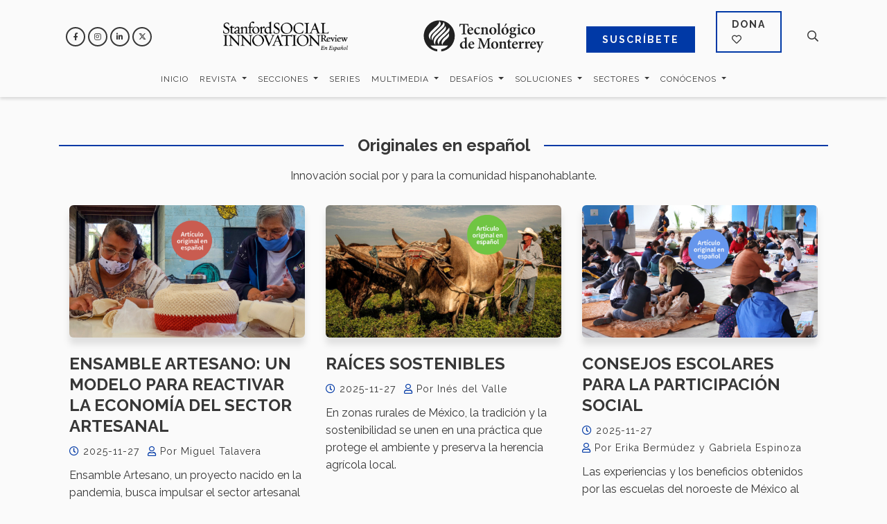

--- FILE ---
content_type: text/html; charset=UTF-8
request_url: https://ssires.tec.mx/es/originales-espanol
body_size: 16312
content:
<!DOCTYPE html>
<html lang="es" dir="ltr" prefix="og: https://ogp.me/ns#">
  <head>
    <meta http-equiv="X-UA-Compatible" content="IE=edge">
    <meta charset="utf-8" />
<script async src="https://www.googletagmanager.com/gtag/js?id=UA-159621206-27"></script>
<script>window.dataLayer = window.dataLayer || [];function gtag(){dataLayer.push(arguments)};gtag("js", new Date());gtag("set", "developer_id.dMDhkMT", true);gtag("config", "UA-159621206-27", {"groups":"default","anonymize_ip":true,"page_placeholder":"PLACEHOLDER_page_path"});</script>
<link rel="canonical" href="https://ssires.tec.mx/es/originales-espanol" />
<meta name="Generator" content="Drupal 10 (https://www.drupal.org)" />
<meta name="MobileOptimized" content="width" />
<meta name="HandheldFriendly" content="true" />
<meta name="viewport" content="width=device-width, initial-scale=1, shrink-to-fit=no" />
<link rel="alternate" hreflang="es" href="https://ssires.tec.mx/es/originales-espanol" />
<link rel="icon" href="/themes/custom/tec/favicon.ico" type="image/vnd.microsoft.icon" />
<script src="/sites/g/files/vgjovo986/files/google_tag/tag_gtm_n76dnf62/google_tag.script.js?t8q59w" defer></script>
<script>window.a2a_config=window.a2a_config||{};a2a_config.callbacks=[];a2a_config.overlays=[];a2a_config.templates={};</script>

    <title>Originales en español | Stanford Social Innovation Review en Español del Tecnológico de Monterrey</title>
    <!-- Stylesheet -->
    <link rel="stylesheet" media="all" href="/sites/g/files/vgjovo986/files/css/css_pUTMX7GumgY1Oqr8YM3tx2c9Fgd-OI31zopO394-WhI.css?delta=0&amp;language=es&amp;theme=tec&amp;include=[base64]" />
<link rel="stylesheet" media="all" href="/themes/custom/tec/css/bootstrap/bootstrap-reboot.min.css?t8q59w" />
<link rel="stylesheet" media="all" href="/themes/custom/tec/css/bootstrap/bootstrap.min.css?t8q59w" />
<link rel="stylesheet" media="all" href="/themes/custom/tec/css/fontawesome/all.min.css?t8q59w" />
<link rel="stylesheet" media="all" href="//fonts.googleapis.com/css?family=Raleway:300,400,400i,500,600,700,700i" />
<link rel="stylesheet" media="all" href="/themes/custom/tec/css/base/base.css?t8q59w" />
<link rel="stylesheet" media="all" href="/themes/custom/tec/css/layout/layout.css?t8q59w" />
<link rel="stylesheet" media="all" href="/themes/custom/tec/css/component/component.css?t8q59w" />
<link rel="stylesheet" media="all" href="/themes/custom/tec/css/state/state.css?t8q59w" />
<link rel="stylesheet" media="all" href="/themes/custom/tec/css/template/template.css?t8q59w" />
<link rel="stylesheet" media="all" href="//cdnjs.cloudflare.com/ajax/libs/lightgallery/1.10.0/css/lightgallery.min.css" />
<link rel="stylesheet" media="all" href="//cdn.jsdelivr.net/npm/slick-carousel@1.8.1/slick/slick.min.css" />
<link rel="stylesheet" media="all" href="//cdn.jsdelivr.net/npm/bootstrap-icons@1.11.1/font/bootstrap-icons.css" />

    
    <script src="https://code.jquery.com/jquery-3.3.1.slim.min.js" integrity="sha384-q8i/X+965DzO0rT7abK41JStQIAqVgRVzpbzo5smXKp4YfRvH+8abtTE1Pi6jizo" crossorigin="anonymous"></script>
          <style type="text/css">
        .navbar-nav > li.dropdown-tec-active > a.nav-link.dropdown-toggle {
    font-weight: 400 !important;
}
      </style>
              <script type="text/javascript">
        <!-- Google Tag Manager -->
<script>(function(w,d,s,l,i){w[l]=w[l]||[];w[l].push({'gtm.start':
new Date().getTime(),event:'gtm.js'});var f=d.getElementsByTagName(s)[0],
j=d.createElement(s),dl=l!='dataLayer'?'&l='+l:'';j.async=true;j.src=
'https://www.googletagmanager.com/gtm.js?id='+i+dl;f.parentNode.insertBefore(j,f);
})(window,document,'script','dataLayer','GTM-W96V9GT');</script>

<script async="" charset="UTF-8" src="https://cdn.curator.io/published/a43020ef-b48b-4060-9f06-677c930776a2_ogl753nw.js"></script>

<link charset="UTF-8" rel="stylesheet" href="https://cdn.curator.io/5.0/curator.embed.css">
<link charset="UTF-8" rel="stylesheet" href="https://cdn.curator.io/published-css/a43020ef-b48b-4060-9f06-677c930776a2_ogl753nw.css">
<script charset="UTF-8" type="text/javascript" src="https://cdn.curator.io/5.0/curator.embed.js"></script>
<style type="text/css" nonce="curator-feed" data-sheet-num="0"></style>
      </script>
      </head>
  <body class="bodyAll-tec boxed blueScroll path-node node--type-layout-page">
    <a href="#main-content" class="visually-hidden focusable skip-link">
      Pasar al contenido principal
    </a>
    <noscript><iframe src="https://www.googletagmanager.com/ns.html?id=GTM-N76DNF62" height="0" width="0" style="display:none;visibility:hidden"></iframe></noscript>
          <script type="text/javascript">
        <!-- End Google Tag Manager -->
<!-- Google Tag Manager (noscript) -->
<noscript><iframe src="https://www.googletagmanager.com/ns.html?id=GTM-W96V9GT"
height="0" width="0" style="display:none;visibility:hidden"></iframe></noscript>
<!-- End Google Tag Manager (noscript) -->
      </script>
          <div class="dialog-off-canvas-main-canvas" data-off-canvas-main-canvas>
     <div id="page-wrapper" class="body-tec body-page">
  <div id="page">

            <header id="header" class="header">
                <div class="topbar topbar-v1 topbar-hide">
  <input type="checkbox" class="check-toggle" id="check-toggle"/>
  <label class="check-toggle-btn" for="check-toggle"><i class="fas ico-toggle"></i></label>
  <div class="content-bar secondary-color">
    <div class="container">
      <div class="row">
        <div class="col-12 col-sm-12 col-md-12 col-lg-12 col-xl-12 column-bar">
                    <div class="text-bar my-2">
            
          </div>
        </div>
      </div>
    </div>
  </div>
</div>
                  <nav class="nav navbar navbar-expand-lg header-tec without-color header-v5">
        <div class="container flex-row flex-lg-column">

          <div class="navbar-col1 d-flex flex-row justify-content-center align-items-center w-100">
            <div class="colsub1 d-flex flex-row justify-flex-start align-items-center">
                                            <div class="bar-iconos my-2 px-2 d-none d-lg-flex flex-row flex-nowrap">
                  <div class="social-icons-tec circle grayLine">
      <a class="fab fa-facebook-f" href="https://www.facebook.com/ssirespanol" target="_blank"></a>
    </div><div class="social-icons-tec circle grayLine">
      <a class="fab fa-instagram" href="https://www.instagram.com/ssirespanol/" target="_blank"></a>
    </div><div class="social-icons-tec circle grayLine">
      <a class="fab fa-linkedin-in" href="https://www.linkedin.com/showcase/stanford-social-innovation-review-en-espa%C3%B1ol" target="_blank"></a>
    </div><div class="social-icons-tec circle grayLine">
      <a class="fab fa-x-twitter" href="https://twitter.com/ssirespanol" target="_blank"></a>
    </div>
                </div>
                                                      </div>

            <div class="navbar-col-logos d-flex flex-row justify-content-center align-items-center mx-auto">
                             <div class="navbar-brand py-0">
                <a class="logo navbar-logo" href="/es" title="Tecnológico de Monterrey" rel="home">
                  <img src="/sites/g/files/vgjovo986/files/SSIR%20PNG.png" class="width-default" alt="Tecnológico de Monterrey" />
                </a>
                <a class="logo navbar-logo-white" href="/es" title="Tecnológico de Monterrey" rel="home">
                                      <img src="https://ssires.tec.mx/themes/custom/tec/logo-white.svg" class="width-default" alt="Tecnológico de Monterrey" />
                                  </a>
              </div>
                                            <div class="navbar-secondary my-0 px-2 d-none d-sm-block d-lg-none one-logo--secondary">
                  <a href="https://tec.mx/es"><img src="/sites/g/files/vgjovo986/files/Logotipo-Horizontal-black.svg" class="width-l"/></a>                </div>
                                          
            </div>
            <div class="colsub2 d-flex flex-row justify-flex-end align-items-center">
                                            <div class="navbar-secondary my-0 px-2 d-none d-lg-block d-lg-none one-logo--secondary">
                  <a href="https://tec.mx/es"><img src="/sites/g/files/vgjovo986/files/Logotipo-Horizontal-black.svg" class="width-l"/></a>                </div>
                                                                                      <div class="language_switcher-region_tec my-2 px-2 d-none d-lg-flex">
                    <div class="region region-language-switcher">
    <div id="block-boton-3" data-block-plugin-id="tec_button" class="container block block-tecio block-tec-button no-title">
  
    
      <div class="content block-content tec-content-block">
      <a class="btn-tec blueFilled square" href="http://ssires.tec.mx/es/boletin" target="_self" data-uuid="b20912df-55e9-4b22-a0cf-1b2f5506d578">SUSCRÍBETE</a>
    </div>
  </div>
<div id="block-codigocss-2" data-block-plugin-id="tec_customStyle" class="block block-tecio block-tec-customstyle">
  
            <h2 class="block-title" ><span>Código CSS</span></h2>
        
      <div class="content block-content tec-content-block">
      <style>
      .btn-tec {
    font-family: "Raleway", sans-serif;
    font-size: 14px;
    font-weight: 700;
    line-height: 1.6;
    text-transform: uppercase;
    letter-spacing: 2px;
    padding: 6px 21px;
    margin-bottom: -26px;
    text-shadow: none;
    transition: all 0.35s;
    cursor: pointer;
    clear: both;
    color: #373737;
    border: 2px solid #373737;
    display: inline-block;
}
      </style>
    </div>
  </div>
<div id="block-boton-4" data-block-plugin-id="tec_button" class="container block block-tecio block-tec-button no-title">
  
    
      <div class="content block-content tec-content-block">
      <a class="btn-tec blueLine square" href="https://ssires.tec.mx/es/donar" target="_blank" data-uuid="4a32613d-c2ab-48cb-8f14-c525bbad446d">DONA <span class="btn-icon fal fa-heart"></span></a>
    </div>
  </div>

  </div>

                </div>
                                                          <div class="search-region_tec my-2 px-2 d-none d-lg-flex">
                  <button class="btn-search">
                    <span class="icon-search"><i class="fas fa-search"></i></span>
                  </button>
                  <div id="search-content_tec" class="search-content">
                      <div class="region region-search">
    <div class="search-block-form block block-search block-search-form-block no-title" data-drupal-selector="search-block-form" id="block-searchform" data-block-plugin-id="search_form_block" role="search">
  
    
    <div class="content container-inline">
        <div class="content container-inline content block-content tec-content-block">
      <form action="/es/search/node" method="get" id="search-block-form" accept-charset="UTF-8">
  <div class="js-form-item form-item js-form-type-search form-item-keys js-form-item-keys form-no-label">
      <label for="edit-keys" class="visually-hidden">Buscar</label>
        <input  title="Escriba lo que quiere buscar." data-drupal-selector="edit-keys" type="search" id="edit-keys" name="keys" value="" size="15" maxlength="128" class="form-search campo-search-form_tec" />
        </div>
<div data-drupal-selector="edit-actions" class="form-actions js-form-wrapper form-wrapper" id="edit-actions"><input data-drupal-selector="edit-submit" type="submit" id="edit-submit" value="Buscar" class="button js-form-submit form-submit" />
</div>

</form>

    </div>
  
  </div>
</div>

  </div>

                  </div>
                </div>
                          </div>
          </div>

          <div class="navbar-col2 d-flex flex-column justify-content-center align-items-center w-100">
            <div class="collapse navbar-collapse menu-tec font-12" id="navbarTecCollapse">
              <div class="navbar-toggler close-navbar" data-toggle="collapse" data-target="#navbarTecCollapse" aria-controls="navbarTecCollapse" aria-expanded="false"><i class="fa fa-times"></i></div>
                              <div class="region region-header-menu">
    <nav role="navigation" aria-labelledby="block-tec-main-menu-menu" id="block-tec-main-menu" data-block-plugin-id="system_menu_block:main" class="block block-menu navigation menu--main">
          
    
  <div class="block-content">
            <div class="tec-navigation">
  
                        <ul class="clearfix nav navbar-nav" role="menu">
                                                      <li  class="nav-item"><a href="/es/inicio" class="nav-link" data-drupal-link-system-path="node/931">Inicio</a></li>
                                                                    <li class="clearfix nav navbar-nav nav-item dropdown" id="dropdown_revista_1241374934">
              <a href="" class="nav-link dropdown-toggle" data-toggle="dropdown" data-target="#dropdown_revista_1241374934">Revista <span class="caret"></span></a>
                                    <ul class="dropdown-menu" role="menu">
                                                      <li  class="nav-item"><a href="/es/ssirn-17" class="nav-link" data-drupal-link-system-path="node/3291">Edición actual</a></li>
                                                        <li  class="nav-item"><a href="/es/ediciones-anteriores" class="nav-link" data-drupal-link-system-path="node/1726">Ediciones anteriores</a></li>
                                                        <li  class="nav-item"><a href="/es/articulos" class="nav-link" data-drupal-link-system-path="node/1121">Todos los artículos</a></li>
                    </ul>
      
            </li>
                                                                              <li class="clearfix nav navbar-nav nav-item dropdown dropdown-tec-active" id="dropdown_secciones_534617355">
              <a href="" class="nav-link dropdown-toggle" data-toggle="dropdown" data-target="#dropdown_secciones_534617355">Secciones <span class="caret"></span></a>
                                    <ul class="dropdown-menu" role="menu">
                                                      <li  class="nav-item"><a href="/es/originales-espanol" class="nav-link is-active" data-drupal-link-system-path="node/1731">Originales en español</a></li>
                                                        <li  class="nav-item"><a href="/es/destacados" class="nav-link" data-drupal-link-system-path="node/1061">Destacados</a></li>
                                                        <li  class="nav-item"><a href="/es/que-hay-de-nuevo" class="nav-link" data-drupal-link-system-path="node/1066">Qué Hay de Nuevo</a></li>
                                                        <li  class="nav-item"><a href="/es/informe-de-campo" class="nav-link" data-drupal-link-system-path="node/1071">Informe de Campo</a></li>
                                                        <li  class="nav-item"><a href="/es/estudio-de-caso" class="nav-link" data-drupal-link-system-path="node/1076">Estudio de Caso</a></li>
                                                        <li  class="nav-item"><a href="/es/punto-de-vista" class="nav-link" data-drupal-link-system-path="node/1081">Punto de Vista</a></li>
                                                        <li  class="nav-item"><a href="/es/investigacion" class="nav-link" data-drupal-link-system-path="node/1086">Investigación</a></li>
                                                        <li  class="nav-item"><a href="/es/libros" class="nav-link" data-drupal-link-system-path="node/1091">Libros</a></li>
                                                        <li  class="nav-item"><a href="/es/ultima-mirada" class="nav-link" data-drupal-link-system-path="node/1096">Última Mirada</a></li>
                    </ul>
      
            </li>
                                                                  <li  class="nav-item"><a href="/es/series" title="Series temáticas" class="nav-link" data-drupal-link-system-path="node/1146">Series</a></li>
                                                                    <li class="clearfix nav navbar-nav nav-item dropdown dropdown-tec-active" id="dropdown_multimedia_560319064">
              <a href="" class="nav-link dropdown-toggle" data-toggle="dropdown" data-target="#dropdown_multimedia_560319064">Multimedia <span class="caret"></span></a>
                                    <ul class="dropdown-menu" role="menu">
                                                      <li  class="nav-item"><a href="/es/videos" class="nav-link" data-drupal-link-system-path="node/1216">Conversatorios</a></li>
                                                        <li  class="nav-item"><a href="/es/15minutospara" class="nav-link" data-drupal-link-system-path="node/2781">15 minutos con expertos</a></li>
                                                        <li  class="nav-item"><a href="/documentales-de-impacto-social" title="Documentales de impacto social" class="nav-link">Documentales</a></li>
                                                        <li  class="nav-item"><a href="/es/historias-sonoras" class="nav-link" data-drupal-link-system-path="node/2106">Historias sonoras</a></li>
                    </ul>
      
            </li>
                                                                              <li class="clearfix nav navbar-nav nav-item dropdown dropdown-tec-active" id="dropdown_desafíos_1538810018">
              <a href="" class="nav-link dropdown-toggle" data-toggle="dropdown" data-target="#dropdown_desafíos_1538810018">Desafíos <span class="caret"></span></a>
                                    <ul class="dropdown-menu" role="menu">
                                                      <li  class="nav-item"><a href="/es/arte-y-cultura" class="nav-link" data-drupal-link-system-path="node/941">Arte y Cultura</a></li>
                                                        <li  class="nav-item"><a href="/es/ciudades" class="nav-link" data-drupal-link-system-path="node/946">Ciudades</a></li>
                                                        <li  class="nav-item"><a href="/es/desarrollo-economico" class="nav-link" data-drupal-link-system-path="node/951">Desarrollo Económico</a></li>
                                                        <li  class="nav-item"><a href="/es/derechos-humanos" class="nav-link" data-drupal-link-system-path="node/956">Derechos Humanos</a></li>
                                                        <li  class="nav-item"><a href="/es/educacion" class="nav-link" data-drupal-link-system-path="node/961">Educación</a></li>
                                                        <li  class="nav-item"><a href="/es/inclusion-y-equidad" class="nav-link" data-drupal-link-system-path="node/1051">Inclusión y Equidad</a></li>
                                                        <li  class="nav-item"><a href="/es/medio-ambiente" class="nav-link" data-drupal-link-system-path="node/966">Medio Ambiente</a></li>
                                                        <li  class="nav-item"><a href="/es/privacidad" class="nav-link" data-drupal-link-system-path="node/971">Privacidad</a></li>
                                                        <li  class="nav-item"><a href="/es/salud" class="nav-link" data-drupal-link-system-path="node/976">Salud</a></li>
                    </ul>
      
            </li>
                                                                              <li class="clearfix nav navbar-nav nav-item dropdown dropdown-tec-active" id="dropdown_soluciones_870498439">
              <a href="" class="nav-link dropdown-toggle" data-toggle="dropdown" data-target="#dropdown_soluciones_870498439">Soluciones <span class="caret"></span></a>
                                    <ul class="dropdown-menu" role="menu">
                                                      <li  class="nav-item"><a href="/es/activismo" class="nav-link" data-drupal-link-system-path="node/981">Activismo</a></li>
                                                        <li  class="nav-item"><a href="/es/colaboracion" class="nav-link" data-drupal-link-system-path="node/986">Colaboración</a></li>
                                                        <li  class="nav-item"><a href="/es/cultura-organizacional" class="nav-link" data-drupal-link-system-path="node/996">Cultura Organizacional</a></li>
                                                        <li  class="nav-item"><a href="/es/design-thinking" class="nav-link" data-drupal-link-system-path="node/991">Design Thinking</a></li>
                                                        <li  class="nav-item"><a href="/es/filantropia-y-recaudacion" class="nav-link" data-drupal-link-system-path="node/1056">Filantropía y Recaudación</a></li>
                                                        <li  class="nav-item"><a href="/es/gobernanza" class="nav-link" data-drupal-link-system-path="node/1001">Gobernanza</a></li>
                                                        <li  class="nav-item"><a href="/es/inversion-de-impacto" class="nav-link" data-drupal-link-system-path="node/1006">Inversión de Impacto</a></li>
                                                        <li  class="nav-item"><a href="/es/liderazgo" class="nav-link" data-drupal-link-system-path="node/1011">Liderazgo</a></li>
                                                        <li  class="nav-item"><a href="/es/medicion-y-evaluacion" class="nav-link" data-drupal-link-system-path="node/1016">Medición y Evaluación</a></li>
                                                        <li  class="nav-item"><a href="/es/tecnologia" class="nav-link" data-drupal-link-system-path="node/1021">Tecnología</a></li>
                    </ul>
      
            </li>
                                                                              <li class="clearfix nav navbar-nav nav-item dropdown dropdown-tec-active" id="dropdown_sectores_40442498">
              <a href="" class="nav-link dropdown-toggle" data-toggle="dropdown" data-target="#dropdown_sectores_40442498">Sectores <span class="caret"></span></a>
                                    <ul class="dropdown-menu" role="menu">
                                                      <li  class="nav-item"><a href="/es/negocios" class="nav-link" data-drupal-link-system-path="node/1026">Negocios</a></li>
                                                        <li  class="nav-item"><a href="/es/gobierno" class="nav-link" data-drupal-link-system-path="node/1031">Gobierno</a></li>
                                                        <li  class="nav-item"><a href="/es/fundaciones" class="nav-link" data-drupal-link-system-path="node/1036">Fundaciones</a></li>
                                                        <li  class="nav-item"><a href="/es/ongs" class="nav-link" data-drupal-link-system-path="node/1041">ONG’s</a></li>
                                                        <li  class="nav-item"><a href="/es/emprendimiento" class="nav-link" data-drupal-link-system-path="node/1046">Emprendimiento</a></li>
                    </ul>
      
            </li>
                                                                              <li class="clearfix nav navbar-nav nav-item dropdown dropdown-tec-active" id="dropdown_conócenos_809425658">
              <a href="" class="nav-link dropdown-toggle" data-toggle="dropdown" data-target="#dropdown_conócenos_809425658">Conócenos <span class="caret"></span></a>
                                    <ul class="dropdown-menu" role="menu">
                                                      <li  class="nav-item"><a href="/es/acerca-ssirespanol" class="nav-link" data-drupal-link-system-path="node/1291">Acerca de SSIR Espanol</a></li>
                    </ul>
      
            </li>
                              </ul>
      

  
</div>

        </div>
</nav>

  </div>

                                                                        <div class="bar-iconos-mobile my-2 px-2 d-block d-lg-none">
                  <div class="social-icons-tec circle grayLine">
      <a class="fab fa-facebook-f" href="https://www.facebook.com/ssirespanol" target="_blank"></a>
    </div><div class="social-icons-tec circle grayLine">
      <a class="fab fa-instagram" href="https://www.instagram.com/ssirespanol/" target="_blank"></a>
    </div><div class="social-icons-tec circle grayLine">
      <a class="fab fa-linkedin-in" href="https://www.linkedin.com/showcase/stanford-social-innovation-review-en-espa%C3%B1ol" target="_blank"></a>
    </div><div class="social-icons-tec circle grayLine">
      <a class="fab fa-x-twitter" href="https://twitter.com/ssirespanol" target="_blank"></a>
    </div>
               </div>
                                                          <div class="language_switcher-region_tec language--mobile my-2 px-2 d-block d-lg-none">
                    <div class="region region-language-switcher">
    <div id="block-boton-3" data-block-plugin-id="tec_button" class="container block block-tecio block-tec-button no-title">
  
    
      <div class="content block-content tec-content-block">
      <a class="btn-tec blueFilled square" href="http://ssires.tec.mx/es/boletin" target="_self" data-uuid="b20912df-55e9-4b22-a0cf-1b2f5506d578">SUSCRÍBETE</a>
    </div>
  </div>
<div id="block-codigocss-2" data-block-plugin-id="tec_customStyle" class="block block-tecio block-tec-customstyle">
  
            <h2 class="block-title" ><span>Código CSS</span></h2>
        
      <div class="content block-content tec-content-block">
      <style>
      .btn-tec {
    font-family: "Raleway", sans-serif;
    font-size: 14px;
    font-weight: 700;
    line-height: 1.6;
    text-transform: uppercase;
    letter-spacing: 2px;
    padding: 6px 21px;
    margin-bottom: -26px;
    text-shadow: none;
    transition: all 0.35s;
    cursor: pointer;
    clear: both;
    color: #373737;
    border: 2px solid #373737;
    display: inline-block;
}
      </style>
    </div>
  </div>
<div id="block-boton-4" data-block-plugin-id="tec_button" class="container block block-tecio block-tec-button no-title">
  
    
      <div class="content block-content tec-content-block">
      <a class="btn-tec blueLine square" href="https://ssires.tec.mx/es/donar" target="_blank" data-uuid="4a32613d-c2ab-48cb-8f14-c525bbad446d">DONA <span class="btn-icon fal fa-heart"></span></a>
    </div>
  </div>

  </div>

                </div>
                                                          <div class="search-region_tec my-2 px-2 d-block d-lg-none">
                  <div class="search-content show">
                      <div class="region region-search">
    <div class="search-block-form block block-search block-search-form-block no-title" data-drupal-selector="search-block-form" id="block-searchform" data-block-plugin-id="search_form_block" role="search">
  
    
    <div class="content container-inline">
        <div class="content container-inline content block-content tec-content-block">
      <form action="/es/search/node" method="get" id="search-block-form" accept-charset="UTF-8">
  <div class="js-form-item form-item js-form-type-search form-item-keys js-form-item-keys form-no-label">
      <label for="edit-keys" class="visually-hidden">Buscar</label>
        <input  title="Escriba lo que quiere buscar." data-drupal-selector="edit-keys" type="search" id="edit-keys" name="keys" value="" size="15" maxlength="128" class="form-search campo-search-form_tec" />
        </div>
<div data-drupal-selector="edit-actions" class="form-actions js-form-wrapper form-wrapper" id="edit-actions"><input data-drupal-selector="edit-submit" type="submit" id="edit-submit" value="Buscar" class="button js-form-submit form-submit" />
</div>

</form>

    </div>
  
  </div>
</div>

  </div>

                  </div>
                </div>
                          </div>
          </div>
                    <button class="navbar-toggler" type="button" data-toggle="collapse" data-target="#navbarTecCollapse" aria-controls="navbarTecCollapse" aria-expanded="false" aria-label="Toggle navigation">
            <span class="navbar-toggler-icon"><i class="far icon-toggler"></i></span>
          </button>

        </div>
      </nav>
      </header>

    <div class="page-content-tec flag">
            
      <div id="main-wrapper" class="layout-main-wrapper">
                                                            <div class="container help-content">
              <div class="row clearfix">
                <div class="col-12">
                  <aside class="help-content__inner section" role="complementary">
                      <div class="region region-help">
    <div data-drupal-messages-fallback class="hidden"></div>

  </div>

                  </aside>
                </div>
              </div>
            </div>
                                          <div class="container tabs_core-content">
              <div class="row clearfix">
                <div class="col-12">
                  <aside class="tabs_core-content__inner section" role="complementary">
                    
                  </aside>
                </div>
              </div>
            </div>
                                                  <div id="main" class="main-content">
            <main class="main-content__inner section">
                         <div class="container  content-main">
        <div class="row clearfix">
      <div class="col-12">
        <aside class="content-main__inner section clearfix" role="complementary">
            <div class="region region-content">
    <div id="block-tec-content" data-block-plugin-id="system_main_block" class="block block-system block-system-main-block no-title">
  
    
      <div class="content block-content tec-content-block">
      
<article class="node node--type-layout-page node--view-mode-full clearfix">
  <header>
    
    
    
        
      </header>
  <div class="node__content clearfix">
      <div class="layout layout--onecol layout--onecol_tec">
    <div  class="layout__region layout__region--content">
      <div data-block-plugin-id="tec_heading" class="block block-tecio block-tec-heading no-title">
  
    
      <div class="content block-content tec-content-block">
      <div class="heading-tec heading-style_5 primary-color"><h2 class="title-heading">Originales en español</h2><div class="content-heading clearfix"><p class="text-align-center">Innovación social por y para la comunidad hispanohablante.</p></div></div>
    </div>
  </div>

    </div>
  </div>
  <div class="layout layout--onecol layout--onecol_tec">
    <div  class="layout__region layout__region--content">
      <div data-block-plugin-id="tec_notice" class="block block-tecio block-tec-notice no-title">
  
    
      <div class="content block-content tec-content-block">
      <div class="separador-filtros"></div><input type="hidden" name="noticeDesign" value="grid-image"><input type="hidden" name="noElements" value="100"><input type="hidden" name="maxColumns" value="3"><input type="hidden" name="title" value=""><input type="hidden" name="author" value=""><input type="hidden" name="categoria" value="301"><input type="hidden" name="order" value="field_fecha"><input type="hidden" name="limit" value="0"><input type="hidden" name="direction" value="DESC"><input type="hidden" name="startDate" value=""><input type="hidden" name="endDate" value=""><div id="noticias-596c6cfa-ceff-4b5f-a5eb-ac458cb2b41d" class="notice-tec sioPaginator grid-image" elementsPerPage="100"><div class="notice-item Titem maxColumns3 sioPaginator_element"><div class="notice-box Tbox"><div class="notice-image Timage"><a href="/es/noticia/reactivar-economia-sector-artesanal"><img src="https://ssires.tec.mx/sites/g/files/vgjovo986/files/styles/crop_crop_noticias/public/2025-11/PENDIENTE%20A%20PROPUESTA%20DE%20AUTORA.png?h=ab9ffdfa&itok=7EgHYwRx" alt="Ensamble Artesano: un modelo para reactivar la economía del sector artesanal" title="Ensamble Artesano: un modelo para reactivar la economía del sector artesanal"/></a></div><div class="notice-info Tinfo"><h3 class="node-name"><a href="/es/noticia/reactivar-economia-sector-artesanal">Ensamble Artesano: un modelo para reactivar la economía del sector artesanal</a></h3><div class="node-time">2025-11-27</div><div class="node-author">Por Miguel Talavera </div><div class="node-summary">Ensamble Artesano, un proyecto nacido en la pandemia, busca impulsar el sector artesanal mexicano mediante la sostenibilidad, la colaboración interdisciplinaria y el diseño </div></div></div></div><div class="notice-item Titem maxColumns3 sioPaginator_element"><div class="notice-box Tbox"><div class="notice-image Timage"><a href="/es/noticia/raices-sostenibles"><img src="https://ssires.tec.mx/sites/g/files/vgjovo986/files/styles/crop_crop_noticias/public/2025-11/20.png?itok=Ypzfnfk3" alt="Raíces sostenibles" title="Raíces sostenibles"/></a></div><div class="notice-info Tinfo"><h3 class="node-name"><a href="/es/noticia/raices-sostenibles">Raíces sostenibles</a></h3><div class="node-time">2025-11-27</div><div class="node-author">Por Inés del Valle</div><div class="node-summary">En zonas rurales de México, la tradición y la sostenibilidad se unen en una práctica que protege el ambiente y preserva la herencia agrícola local. </div></div></div></div><div class="notice-item Titem maxColumns3 sioPaginator_element"><div class="notice-box Tbox"><div class="notice-image Timage"><a href="/es/noticia/consejos-escolares-para-la-participacion-social"><img src="https://ssires.tec.mx/sites/g/files/vgjovo986/files/styles/crop_crop_noticias/public/2025-11/Consejos%20escolares%20para%20la%20participacio%CC%81n%20social.png?h=e11ef0de&itok=ZFrIDOsy" alt="​​Consejos escolares para la participación social" title="​​Consejos escolares para la participación social"/></a></div><div class="notice-info Tinfo"><h3 class="node-name"><a href="/es/noticia/consejos-escolares-para-la-participacion-social">​​Consejos escolares para la participación social</a></h3><div class="node-time">2025-11-27</div><div class="node-author">Por Erika Bermúdez y Gabriela Espinoza</div><div class="node-summary">Las experiencias y los beneficios obtenidos por las escuelas del noroeste de México al activar órganos de gobernanza escolar.
</div></div></div></div><div class="notice-item Titem maxColumns3 sioPaginator_element"><div class="notice-box Tbox"><div class="notice-image Timage"><a href="/es/noticia/fundar-un-centro-de-reconocimiento-de-la-dignidad-humana"><img src="https://ssires.tec.mx/sites/g/files/vgjovo986/files/styles/crop_crop_noticias/public/2025-08/fundar-un-centro-dignidad-humana.png?itok=jc3ovbX_" alt="Fundar un Centro de Reconocimiento de la Dignidad Humana" title="Fundar un Centro de Reconocimiento de la Dignidad Humana"/></a></div><div class="notice-info Tinfo"><h3 class="node-name"><a href="/es/noticia/fundar-un-centro-de-reconocimiento-de-la-dignidad-humana">Fundar un Centro de Reconocimiento de la Dignidad Humana</a></h3><div class="node-time">2025-08-13</div><div class="node-author">Por Felisa González y Perla Salinas</div><div class="node-summary">Vivencias, aprendizajes y desafíos de un centro enfocado en asegurar que las personas en la universidad vivan con dignidad, que existan los medio...</div></div></div></div><div class="notice-item Titem maxColumns3 sioPaginator_element"><div class="notice-box Tbox"><div class="notice-image Timage"><a href="/es/noticia/cuando-la-sabiduria-ancestral-maya-se-entrelaza-con-la-innovacion"><img src="https://ssires.tec.mx/sites/g/files/vgjovo986/files/styles/crop_crop_noticias/public/2025-07/kukulmat.png?h=8aa8dfdc&itok=P38XL9BL" alt="Cuando la sabiduría ancestral maya se entrelaza con la innovación" title="Cuando la sabiduría ancestral maya se entrelaza con la innovación"/></a></div><div class="notice-info Tinfo"><h3 class="node-name"><a href="/es/noticia/cuando-la-sabiduria-ancestral-maya-se-entrelaza-con-la-innovacion">Cuando la sabiduría ancestral maya se entrelaza con la innovación</a></h3><div class="node-time">2025-07-16</div><div class="node-author">Por Ángel Solís</div><div class="node-summary">Cecilia, una mujer maya, vive por primera vez una experiencia inmersiva en realidad virtual. A través de un visor, se encuentra con su propia historia contada desde lo ancestral. </div></div></div></div><div class="notice-item Titem maxColumns3 sioPaginator_element"><div class="notice-box Tbox"><div class="notice-image Timage"><a href="/es/noticia/un-laboratorio-ciudadano-transforma-estudiantes-y-comunidades"><img src="https://ssires.tec.mx/sites/g/files/vgjovo986/files/styles/crop_crop_noticias/public/2025-07/laboratorio-ciudadano.png?h=700bbf59&itok=f9GY5pS9" alt="Un laboratorio ciudadano transforma a estudiantes y comunidades" title="Un laboratorio ciudadano transforma a estudiantes y comunidades"/></a></div><div class="notice-info Tinfo"><h3 class="node-name"><a href="/es/noticia/un-laboratorio-ciudadano-transforma-estudiantes-y-comunidades">Un laboratorio ciudadano transforma a estudiantes y comunidades</a></h3><div class="node-time">2025-07-15</div><div class="node-author">Por Lucía A. Cortés</div><div class="node-summary">Laboratorio Ciudadano, un proyecto piloto implementado en el polígono de la Campana-Altamira, en Monterrey, México, ha fortalecido la agencia ciudadana entre los vecinos de la comunidad con el fin de impulsar la innovación y el impacto social.</div></div></div></div><div class="notice-item Titem maxColumns3 sioPaginator_element"><div class="notice-box Tbox"><div class="notice-image Timage"><a href="/es/noticia/el-potencial-de-las-universidades-para-catalizar-la-accion-climatica"><img src="https://ssires.tec.mx/sites/g/files/vgjovo986/files/styles/crop_crop_noticias/public/2025-07/potencial-universidades-accion-climatica.png?itok=SGAFdxJ5" alt="El potencial de las universidades para catalizar la acción climática" title="El potencial de las universidades para catalizar la acción climática"/></a></div><div class="notice-info Tinfo"><h3 class="node-name"><a href="/es/noticia/el-potencial-de-las-universidades-para-catalizar-la-accion-climatica">El potencial de las universidades para catalizar la acción climática</a></h3><div class="node-time">2025-07-15</div><div class="node-author">Por Paola Visconti y Sandra Reyes</div><div class="node-summary">Una guía para las instituciones educativas que buscan integrar la sostenibilidad en su cultura y modelo educativo, así como construir una comunidad universitaria con las competencias necesarias para actuar frente a la emergencia climática. </div></div></div></div><div class="notice-item Titem maxColumns3 sioPaginator_element"><div class="notice-box Tbox"><div class="notice-image Timage"><a href="/es/noticia/la-solidaridad-en-un-bachillerato-digital"><img src="https://ssires.tec.mx/sites/g/files/vgjovo986/files/styles/crop_crop_noticias/public/2025-07/bachillerato-digital.png?h=8a26905c&itok=CYGW1kWX" alt="La solidaridad en un bachillerato digital" title="La solidaridad en un bachillerato digital"/></a></div><div class="notice-info Tinfo"><h3 class="node-name"><a href="/es/noticia/la-solidaridad-en-un-bachillerato-digital">La solidaridad en un bachillerato digital</a></h3><div class="node-time">2025-07-14</div><div class="node-author">Por Pablo Ayala</div><div class="node-summary">Prepanet, un innovador programa de educación en línea, impulsa a miles de jóvenes en comunidades rurales hacia la meta de graduarse del bachillerato, gracias a la solidaridad de las y los alumnos, colaboradores y donantes del Tecnológico de Monterrey.  </div></div></div></div><div class="notice-item Titem maxColumns3 sioPaginator_element"><div class="notice-box Tbox"><div class="notice-image Timage"><a href="/es/noticia/grafiti-en-la-ruta-migrante"><img src="https://ssires.tec.mx/sites/g/files/vgjovo986/files/styles/crop_crop_noticias/public/2025-03/cover-grafiti-migrante.png?itok=xZDUp-oa" alt="Grafiti en la ruta migrante" title="Grafiti en la ruta migrante"/></a></div><div class="notice-info Tinfo"><h3 class="node-name"><a href="/es/noticia/grafiti-en-la-ruta-migrante">Grafiti en la ruta migrante</a></h3><div class="node-time">2025-03-31</div><div class="node-author">Por Cristina Rodriguez</div><div class="node-summary">En Torreón, ciudad de tránsito al noreste de México, marcada por el ir y venir de quienes buscan nuevos destinos, un graffiti derrama al mar...</div></div></div></div><div class="notice-item Titem maxColumns3 sioPaginator_element"><div class="notice-box Tbox"><div class="notice-image Timage"><a href="/es/noticia/hubs-sosciales-un-entorno-para-el-cambio-sistemico-en-las-comunidades"><img src="https://ssires.tec.mx/sites/g/files/vgjovo986/files/styles/crop_crop_noticias/public/2025-03/cover-hubs-sociales.png?itok=y38Hn9Qx" alt="Hubs sOSCiales: un entorno para el cambio sistémico en las comunidades" title="Hubs sOSCiales: un entorno para el cambio sistémico en las comunidades"/></a></div><div class="notice-info Tinfo"><h3 class="node-name"><a href="/es/noticia/hubs-sosciales-un-entorno-para-el-cambio-sistemico-en-las-comunidades">Hubs sOSCiales: un entorno para el cambio sistémico en las comunidades</a></h3><div class="node-time">2025-03-31</div><div class="node-author">Por Ilana Ostrosky</div><div class="node-summary">La Fundación Moisés Itzkowich tiene una propuesta innovadora que aprovecha el impacto colectivo y sistémico, en el cual, las organizaciones de la sociedad civil articulan el cambio comunitario. </div></div></div></div><div class="notice-item Titem maxColumns3 sioPaginator_element"><div class="notice-box Tbox"><div class="notice-image Timage"><a href="/es/noticia/el-liderazgo-colaborativo-hacia-el-bien-comun"><img src="https://ssires.tec.mx/sites/g/files/vgjovo986/files/styles/crop_crop_noticias/public/2025-03/cover-liderazgo-colaborativo.png?itok=YbeFNpNn" alt="El liderazgo colaborativo hacia el bien común" title="El liderazgo colaborativo hacia el bien común"/></a></div><div class="notice-info Tinfo"><h3 class="node-name"><a href="/es/noticia/el-liderazgo-colaborativo-hacia-el-bien-comun">El liderazgo colaborativo hacia el bien común</a></h3><div class="node-time">2025-03-31</div><div class="node-author">Por Carolina Nieto y David Mayoral</div><div class="node-summary">El liderazgo basado en la colaboración es uno de los enfoques más necesarios en el contexto actual. A partir de las preguntas de nuestros lectores, compartimos una guía para ponerlo en práctica.</div></div></div></div><div class="notice-item Titem maxColumns3 sioPaginator_element"><div class="notice-box Tbox"><div class="notice-image Timage"><a href="/es/noticia/superar-los-obstaculos-legales-y-financieros-del-emprendimiento-social"><img src="https://ssires.tec.mx/sites/g/files/vgjovo986/files/styles/crop_crop_noticias/public/2024-12/caso-del-emprendimiento-social.png?itok=exr7qHL4" alt="Trascender límites: el singular caso del emprendimiento social 🇲🇽" title="Trascender límites: el singular caso del emprendimiento social 🇲🇽"/></a></div><div class="notice-info Tinfo"><h3 class="node-name"><a href="/es/noticia/superar-los-obstaculos-legales-y-financieros-del-emprendimiento-social">Trascender límites: el singular caso del emprendimiento social 🇲🇽</a></h3><div class="node-time">2024-12-19</div><div class="node-author">Por Romain Pouzou</div><div class="node-summary">El emprendimiento social requiere de marcos teóricos propios para sobrepasar obstáculos legales y financieros. </div></div></div></div><div class="notice-item Titem maxColumns3 sioPaginator_element"><div class="notice-box Tbox"><div class="notice-image Timage"><a href="/es/noticia/convertir-una-sala-de-negocios-en-un-cafe-de-citas-rapidas"><img src="https://ssires.tec.mx/sites/g/files/vgjovo986/files/styles/crop_crop_noticias/public/2024-12/pitch-speed-dating-de-negocios_0.png?itok=-jKqSdkU" alt="Convertir una sala de negocios en un café de citas rápidas 🇬🇹" title="Convertir una sala de negocios en un café de citas rápidas 🇬🇹"/></a></div><div class="notice-info Tinfo"><h3 class="node-name"><a href="/es/noticia/convertir-una-sala-de-negocios-en-un-cafe-de-citas-rapidas">Convertir una sala de negocios en un café de citas rápidas 🇬🇹</a></h3><div class="node-time">2024-12-19</div><div class="node-author">Por Andrea González Aguilar</div><div class="node-summary">Para impulsar los negocios de impacto en Centroamérica y el Caribe, Alterna promueve que inversionistas y emprendedores sean locales e internacionales se tengan en la mira e inicien colaboraciones.</div></div></div></div><div class="notice-item Titem maxColumns3 sioPaginator_element"><div class="notice-box Tbox"><div class="notice-image Timage"><a href="/es/noticia/asegurar-servicios-de-calidad-para-la-primera-infancia-en-america-latina"><img src="https://ssires.tec.mx/sites/g/files/vgjovo986/files/styles/crop_crop_noticias/public/2024-12/servicios-de-calidad-primera-infancia-lationame%CC%81rica.png?itok=vUmoOy38" alt="Asegurar servicios de calidad para la primera infancia en América Latina 🇨🇱" title="Asegurar servicios de calidad para la primera infancia en América Latina 🇨🇱"/></a></div><div class="notice-info Tinfo"><h3 class="node-name"><a href="/es/noticia/asegurar-servicios-de-calidad-para-la-primera-infancia-en-america-latina">Asegurar servicios de calidad para la primera infancia en América Latina 🇨🇱</a></h3><div class="node-time">2024-11-20</div><div class="node-author">Por Alejandra Cortázar y Ariel Fiszbein</div><div class="node-summary">Un panorama de los esfuerzos a fin de garantizar servicios de calidad para las y los niños de América Latina, y un diagnóstico de los desafíos que aún persisten. Artículo publicado con el apoyo del Centro de Primera Infancia del Tec de Monterrey y Fundación FEMSA. </div></div></div></div><div class="notice-item Titem maxColumns3 sioPaginator_element"><div class="notice-box Tbox"><div class="notice-image Timage"><a href="/es/noticia/inclusion-productiva-de-las-personas-mayores-en-colombia"><img src="https://ssires.tec.mx/sites/g/files/vgjovo986/files/styles/crop_crop_noticias/public/2024-09/trabajo-para-personas-mayores-colombia.png?itok=oYFAzrRh" alt="Asegurar la inclusión productiva de las personas mayores en Colombia 🇨🇴" title="Asegurar la inclusión productiva de las personas mayores en Colombia 🇨🇴"/></a></div><div class="notice-info Tinfo"><h3 class="node-name"><a href="/es/noticia/inclusion-productiva-de-las-personas-mayores-en-colombia">Asegurar la inclusión productiva de las personas mayores en Colombia 🇨🇴</a></h3><div class="node-time">2024-09-26</div><div class="node-author">Por Juan Pablo Alzate</div><div class="node-summary">La estrategia de Fundación Saldarriaga Concha para brindar apoyo a personas mayores en Colombia no solo contempla un fondo dirigido a emprendedores, sino también datos e investigación para lograr incidir en política pública. Su experiencia sirve como hoja de ruta para la región. </div></div></div></div><div class="notice-item Titem maxColumns3 sioPaginator_element"><div class="notice-box Tbox"><div class="notice-image Timage"><a href="/es/noticia/frida-kahlo-llega-los-suburbios-de-nueva-dehli"><img src="https://ssires.tec.mx/sites/g/files/vgjovo986/files/styles/crop_crop_noticias/public/2024-09/frida-kahlo-en-india.png?h=a4fa4c0d&itok=slIqpYLE" alt="Frida Kahlo llega a los suburbios de Nueva Dehli 🇲🇽" title="Frida Kahlo llega a los suburbios de Nueva Dehli 🇲🇽"/></a></div><div class="notice-info Tinfo"><h3 class="node-name"><a href="/es/noticia/frida-kahlo-llega-los-suburbios-de-nueva-dehli">Frida Kahlo llega a los suburbios de Nueva Dehli 🇲🇽</a></h3><div class="node-time">2024-09-25</div><div class="node-author">Por Mansi Mandhani y Cristina Rodríguez</div><div class="node-summary">En la India, niñas que han sobrevivido a la violencia encuentran inspiración en el espíritu indomable de Frida Kahlo al usar el autorretrato como medio para fortalecer la confianza en sí mismas. </div></div></div></div><div class="notice-item Titem maxColumns3 sioPaginator_element"><div class="notice-box Tbox"><div class="notice-image Timage"><a href="/es/noticia/transformar-la-pesca-del-barrilete-en-mexico"><img src="https://ssires.tec.mx/sites/g/files/vgjovo986/files/styles/crop_crop_noticias/public/2024-09/mareas-de-cambio-pesca-en-mexico.png?h=263e7ab1&itok=PnDZq7X5" alt="Mareas de cambio para transformar la pesca en México 🇲🇽" title="Mareas de cambio para transformar la pesca en México 🇲🇽"/></a></div><div class="notice-info Tinfo"><h3 class="node-name"><a href="/es/noticia/transformar-la-pesca-del-barrilete-en-mexico">Mareas de cambio para transformar la pesca en México 🇲🇽</a></h3><div class="node-time">2024-09-25</div><div class="node-author">Por Alicia Muñoz </div><div class="node-summary">Una organización busca empoderar a las comunidades locales y promover la pesca responsable del barrilete en las costas de Oaxaca.</div></div></div></div><div class="notice-item Titem maxColumns3 sioPaginator_element"><div class="notice-box Tbox"><div class="notice-image Timage"><a href="/es/noticia/transformar-ollas-comunes-en-ollas-sostenibles"><img src="https://ssires.tec.mx/sites/g/files/vgjovo986/files/styles/crop_crop_noticias/public/2024-06/ollas-comunes.png?itok=F_jS-O7f" alt="Transformar ollas comunes en ollas sostenibles 🇵🇪" title="Transformar ollas comunes en ollas sostenibles 🇵🇪"/></a></div><div class="notice-info Tinfo"><h3 class="node-name"><a href="/es/noticia/transformar-ollas-comunes-en-ollas-sostenibles">Transformar ollas comunes en ollas sostenibles 🇵🇪</a></h3><div class="node-time">2024-06-26</div><div class="node-author">Por Margarita Tenorio</div><div class="node-summary">En respuesta a la creciente inseguridad alimentaria en Perú, la organización Ollas Sostenibles transforma comunidades mediante un sistema circular y autosuficiente de biohuertos, acceso a agua limpia y producción de gas ecológico.</div></div></div></div><div class="notice-item Titem maxColumns3 sioPaginator_element"><div class="notice-box Tbox"><div class="notice-image Timage"><a href="/es/noticia/resguardo-cuesta-arriba"><img src="https://ssires.tec.mx/sites/g/files/vgjovo986/files/styles/crop_crop_noticias/public/2024-09/resguardo-cuesta-arriba.png?itok=yp3Wu3pT" alt="Resguardo cuesta arriba 🇲🇽" title="Resguardo cuesta arriba 🇲🇽"/></a></div><div class="notice-info Tinfo"><h3 class="node-name"><a href="/es/noticia/resguardo-cuesta-arriba">Resguardo cuesta arriba 🇲🇽</a></h3><div class="node-time">2024-06-23</div><div class="node-author">Por Manuel Tovar </div><div class="node-summary">En el centro de Guadalajara, Jalisco, cada vez son más quienes viven en situación de calle. Mientras que un conteo del Sistema Nacional para e...</div></div></div></div><div class="notice-item Titem maxColumns3 sioPaginator_element"><div class="notice-box Tbox"><div class="notice-image Timage"><a href="/es/noticia/del-individualismo-al-coliderazgo"><img src="https://ssires.tec.mx/sites/g/files/vgjovo986/files/styles/crop_crop_noticias/public/2024-06/individualismo-al-coliderazgo.png?itok=Wr787_PS" alt="Del individualismo al coliderazgo 🇲🇽" title="Del individualismo al coliderazgo 🇲🇽"/></a></div><div class="notice-info Tinfo"><h3 class="node-name"><a href="/es/noticia/del-individualismo-al-coliderazgo">Del individualismo al coliderazgo 🇲🇽</a></h3><div class="node-time">2024-06-23</div><div class="node-author">Por Carolina Nieto y David Mayoral</div><div class="node-summary">En América Latina, donde cada vez dominan más los valores que promueven la individualidad, una posible transformación social radica en el coliderazgo.</div></div></div></div><div class="notice-item Titem maxColumns3 sioPaginator_element"><div class="notice-box Tbox"><div class="notice-image Timage"><a href="/es/noticia/plumas-pintando-cielos-integrar-las-comunidades-locales-con-la-conservacion"><img src="https://ssires.tec.mx/sites/g/files/vgjovo986/files/styles/crop_crop_noticias/public/2024-09/conservacion-de-aves-mexico.png?itok=KQiiIIUN" alt="Plumas pintando cielos: integrar a las comunidades locales con la conservación 🇲🇽" title="Plumas pintando cielos: integrar a las comunidades locales con la conservación 🇲🇽"/></a></div><div class="notice-info Tinfo"><h3 class="node-name"><a href="/es/noticia/plumas-pintando-cielos-integrar-las-comunidades-locales-con-la-conservacion">Plumas pintando cielos: integrar a las comunidades locales con la conservación 🇲🇽</a></h3><div class="node-time">2024-03-27</div><div class="node-author">Por Ángel Cabrera Baz</div><div class="node-summary">Tivú, una organización dedicada al rescate de aves en Chiapas, México, promueve la conservación y sostenibilidad en las comunidades locales al generar conocimiento y conciencia sobre la relación entre las personas y su entorno natural.</div></div></div></div><div class="notice-item Titem maxColumns3 sioPaginator_element"><div class="notice-box Tbox"><div class="notice-image Timage"><a href="/es/noticia/gafas-moradas-para-innovar-la-equidad-de-genero-en-mexico"><img src="https://ssires.tec.mx/sites/g/files/vgjovo986/files/styles/crop_crop_noticias/public/2024-09/gadas-moradas-equidad-de-genero.png?itok=85_3kzAc" alt="Gafas moradas para innovar la equidad de género en México 🇲🇽" title="Gafas moradas para innovar la equidad de género en México 🇲🇽"/></a></div><div class="notice-info Tinfo"><h3 class="node-name"><a href="/es/noticia/gafas-moradas-para-innovar-la-equidad-de-genero-en-mexico">Gafas moradas para innovar la equidad de género en México 🇲🇽</a></h3><div class="node-time">2024-03-07</div><div class="node-author">Por Lumi Velázquez y Patricia Torres</div><div class="node-summary">El mejor punto de partida para crear soluciones innovadoras hacia la equidad de género es ver con claridad los desafíos que enfrentamos. 
</div></div></div></div><div class="notice-item Titem maxColumns3 sioPaginator_element"><div class="notice-box Tbox"><div class="notice-image Timage"><a href="/es/noticia/inclusion-digital-con-lente-de-genero"><img src="https://ssires.tec.mx/sites/g/files/vgjovo986/files/styles/crop_crop_noticias/public/2024-09/inclusio%CC%81n-financiera-para-mujeres.png?itok=R37ESZAo" alt="Inclusión digital con lente de género 🇲🇽" title="Inclusión digital con lente de género 🇲🇽"/></a></div><div class="notice-info Tinfo"><h3 class="node-name"><a href="/es/noticia/inclusion-digital-con-lente-de-genero">Inclusión digital con lente de género 🇲🇽</a></h3><div class="node-time">2023-12-15</div><div class="node-author">Por Blanca Aldasoro</div><div class="node-summary">La participación de las mujeres como propietarias de la PYMEs representa una oportunidad para consolidar sus emprendimientos a través de la tecnología. Sin embargo, la  inclusión digital requiere reconocer sus experiencias y necesidades. </div></div></div></div><div class="notice-item Titem maxColumns3 sioPaginator_element"><div class="notice-box Tbox"><div class="notice-image Timage"><a href="/es/noticia/pasar-el-microfono-las-voces-jovenes"><img src="https://ssires.tec.mx/sites/g/files/vgjovo986/files/styles/crop_crop_noticias/public/2024-09/voces-jovenes-en-innovacion.png?itok=H2FzRRW0" alt="Pasar el micrófono a las voces jóvenes 🇨🇴" title="Pasar el micrófono a las voces jóvenes 🇨🇴"/></a></div><div class="notice-info Tinfo"><h3 class="node-name"><a href="/es/noticia/pasar-el-microfono-las-voces-jovenes">Pasar el micrófono a las voces jóvenes 🇨🇴</a></h3><div class="node-time">2023-12-15</div><div class="node-author">Por Mar Márquez</div><div class="node-summary">Las voces jóvenes son esenciales para lograr el cambio social, en especial, quienes pertenecen a las comunidades LGBTQ+. Ejemplos de Colombia modelan cómo incluirlos en la toma de decisiones.</div></div></div></div><div class="notice-item Titem maxColumns3 sioPaginator_element"><div class="notice-box Tbox"><div class="notice-image Timage"><a href="/es/noticia/una-nueva-educacion-para-una-nueva-economia"><img src="https://ssires.tec.mx/sites/g/files/vgjovo986/files/styles/crop_crop_noticias/public/2023-09/nueva-educacion-nueva-economia.jpg?itok=sHjriH5q" alt="Una nueva educación para una nueva economía 🇲🇽" title="Una nueva educación para una nueva economía 🇲🇽"/></a></div><div class="notice-info Tinfo"><h3 class="node-name"><a href="/es/noticia/una-nueva-educacion-para-una-nueva-economia">Una nueva educación para una nueva economía 🇲🇽</a></h3><div class="node-time">2023-09-26</div><div class="node-author">Por Ramsés Gómez y Martín González</div><div class="node-summary">Ante la necesidad de profesionalizar a los agentes de cambio en América Latina, las universidades requieren adaptarse y diseñar una oferta educativa innovadora que les permita diferenciarse, sobrevivir y mantener un rol estratégico en el contexto de una nueva economía.</div></div></div></div><div class="notice-item Titem maxColumns3 sioPaginator_element"><div class="notice-box Tbox"><div class="notice-image Timage"><a href="/es/noticia/bienestar-personal-de-los-agentes-de-cambio-un-proposito-inaplazable"><img src="https://ssires.tec.mx/sites/g/files/vgjovo986/files/styles/crop_crop_noticias/public/2023-09/bienestar-emprendedores.jpg?itok=9fOSRc65" alt="Bienestar personal de los agentes de cambio: un propósito inaplazable 🇻🇪" title="Bienestar personal de los agentes de cambio: un propósito inaplazable 🇻🇪"/></a></div><div class="notice-info Tinfo"><h3 class="node-name"><a href="/es/noticia/bienestar-personal-de-los-agentes-de-cambio-un-proposito-inaplazable">Bienestar personal de los agentes de cambio: un propósito inaplazable 🇻🇪</a></h3><div class="node-time">2023-09-22</div><div class="node-author">Por Mireya Vargas Lavado</div><div class="node-summary">Comúnmente los agentes de cambio en Latinoamérica sacrifican su bienestar por el de los demás, pero el bienestar propio es tan importante como el trabajo que realizan. Mireya Vargas aborda esta realidad y ofrece vías para desarrollar el bienestar de los emprendedores.</div></div></div></div><div class="notice-item Titem maxColumns3 sioPaginator_element"><div class="notice-box Tbox"><div class="notice-image Timage"><a href="/es/noticia/mujeres-lideres-indigenas-y-artesanas-de-los-altos-de-chiapas"><img src="https://ssires.tec.mx/sites/g/files/vgjovo986/files/styles/crop_crop_noticias/public/2024-09/mujeres-artesanas-emprendedoras.png?itok=2-dMvZ3j" alt="Mujeres líderes indígenas y artesanas de Los Altos de Chiapas 🇲🇽" title="Mujeres líderes indígenas y artesanas de Los Altos de Chiapas 🇲🇽"/></a></div><div class="notice-info Tinfo"><h3 class="node-name"><a href="/es/noticia/mujeres-lideres-indigenas-y-artesanas-de-los-altos-de-chiapas">Mujeres líderes indígenas y artesanas de Los Altos de Chiapas 🇲🇽</a></h3><div class="node-time">2023-07-03</div><div class="node-author">Por Diana Delgadillo y Sylvia Hernández</div><div class="node-summary">Cómo mujeres preservan conocimientos y técnicas tradicionales para la creación de textiles, mientras logran sostener y expandir sus negocios con el apoyo de The Hunger Project Mexico.</div></div></div></div><div class="notice-item Titem maxColumns3 sioPaginator_element"><div class="notice-box Tbox"><div class="notice-image Timage"><a href="/es/noticia/ayni-una-red-global-de-innovadores-locales-para-preservar-el-patrimonio"><img src="https://ssires.tec.mx/sites/g/files/vgjovo986/files/styles/crop_crop_noticias/public/2024-09/ayni-ecoturismo-bolivia.png?itok=RXIbcV5n" alt="AYNI: Una red global de innovadores locales 🇧🇴" title="AYNI: Una red global de innovadores locales 🇧🇴"/></a></div><div class="notice-info Tinfo"><h3 class="node-name"><a href="/es/noticia/ayni-una-red-global-de-innovadores-locales-para-preservar-el-patrimonio">AYNI: Una red global de innovadores locales 🇧🇴</a></h3><div class="node-time">2023-07-03</div><div class="node-author">Por Candelaria Yanzi y Juana Solari</div><div class="node-summary">A partir de una experiencia que une, capacita y acompaña a equipos conformados por líderes de gobiernos locales y emprendedores, surge un proyecto de digitalización inclusiva para el turismo en comunidades rurales en Toro Toro, Bolivia.</div></div></div></div><div class="notice-item Titem maxColumns3 sioPaginator_element"><div class="notice-box Tbox"><div class="notice-image Timage"><a href="/es/noticia/ingenieria-y-codiseno-de-espacios-comunitarios-en-argentina"><img src="https://ssires.tec.mx/sites/g/files/vgjovo986/files/styles/crop_crop_noticias/public/2023-05/cover-ingenieria-codise%C3%B1o.jpg?h=d4356f79&itok=ys8AxxQb" alt="Ingeniería y codiseño de espacios comunitarios en Argentina 🇦🇷" title="Ingeniería y codiseño de espacios comunitarios en Argentina 🇦🇷"/></a></div><div class="notice-info Tinfo"><h3 class="node-name"><a href="/es/noticia/ingenieria-y-codiseno-de-espacios-comunitarios-en-argentina">Ingeniería y codiseño de espacios comunitarios en Argentina 🇦🇷</a></h3><div class="node-time">2023-05-03</div><div class="node-author">Por Natalia Zlachevsky e Ivana Primitz</div><div class="node-summary">Ingeniería Sin Fronteras Argentina usa el codiseño para democratizar soluciones tecnológicas y reimaginar espacios públicos en periferias urbanas contaminadas, cárceles y comunidades rurales aisladas.</div></div></div></div><div class="notice-item Titem maxColumns3 sioPaginator_element"><div class="notice-box Tbox"><div class="notice-image Timage"><a href="/es/noticia/tumin-una-moneda-para-el-desarrollo-local"><img src="https://ssires.tec.mx/sites/g/files/vgjovo986/files/styles/crop_crop_noticias/public/2024-09/tumin-moneda-alternativa.png?itok=RJCc58t3" alt="Túmin: una moneda para el desarrollo local 🇲🇽" title="Túmin: una moneda para el desarrollo local 🇲🇽"/></a></div><div class="notice-info Tinfo"><h3 class="node-name"><a href="/es/noticia/tumin-una-moneda-para-el-desarrollo-local">Túmin: una moneda para el desarrollo local 🇲🇽</a></h3><div class="node-time">2023-03-20</div><div class="node-author">Por Mildred Berrelleza Rendón</div><div class="node-summary">Ante la creciente desigualdad en México, una moneda social se convierte en una herramienta de empoderamiento y autogestión para la comunidad, colocando a la persona al centro de todos los intercambios económicos. 
</div></div></div></div><div class="notice-item Titem maxColumns3 sioPaginator_element"><div class="notice-box Tbox"><div class="notice-image Timage"><a href="/es/noticia/profundizar-las-relaciones-para-cambiar-los-sistemas"><img src="https://ssires.tec.mx/sites/g/files/vgjovo986/files/styles/crop_crop_noticias/public/2022-12/cover-profundizar-relaciones.jpg?h=20c84d36&itok=j3ZzCmVt" alt="Profundizar las relaciones para cambiar los sistemas 🇨🇴" title="Profundizar las relaciones para cambiar los sistemas 🇨🇴"/></a></div><div class="notice-info Tinfo"><h3 class="node-name"><a href="/es/noticia/profundizar-las-relaciones-para-cambiar-los-sistemas">Profundizar las relaciones para cambiar los sistemas 🇨🇴</a></h3><div class="node-time">2022-12-21</div><div class="node-author">Por Juanita Zerda, K. Milligan, J. Kania</div><div class="node-summary">Las relaciones son fundamentales para crear vínculos de empatía que colaboren al cambio social. Así luce el trabajo "relacional" en Latinoamérica.</div></div></div></div><div class="notice-item Titem maxColumns3 sioPaginator_element"><div class="notice-box Tbox"><div class="notice-image Timage"><a href="/es/noticia/la-filantropia-debe-abordar-la-migracion-impulsada-por-el-clima"><img src="https://ssires.tec.mx/sites/g/files/vgjovo986/files/styles/crop_crop_noticias/public/2022-12/cover-filantropia-clima.jpg?h=ee947c91&itok=wAMO3hKu" alt="La filantropía debe abordar la migración impulsada por el clima  🇺🇸" title="La filantropía debe abordar la migración impulsada por el clima  🇺🇸"/></a></div><div class="notice-info Tinfo"><h3 class="node-name"><a href="/es/noticia/la-filantropia-debe-abordar-la-migracion-impulsada-por-el-clima">La filantropía debe abordar la migración impulsada por el clima  🇺🇸</a></h3><div class="node-time">2022-12-21</div><div class="node-author">Por Andrea Villaseñor e Hilda Vega</div><div class="node-summary">Iniciativa Colibrí explora cómo el sector filantrópico puede proporcionar recursos  que promueven la justicia climática y migratoria, y así, beneficiar a las comunidades que atraviesan el continente americano en busca de nuevas oportunidades.  </div></div></div></div><div class="notice-item Titem maxColumns3 sioPaginator_element"><div class="notice-box Tbox"><div class="notice-image Timage"><a href="/es/noticia/los-retos-de-la-gobernanza-colaborativa"><img src="https://ssires.tec.mx/sites/g/files/vgjovo986/files/styles/crop_crop_noticias/public/2022-12/cover-gobernanza-colaborativa.jpg?h=7522466b&itok=HF2rysjo" alt="Los retos de la gobernanza colaborativa 🇪🇸" title="Los retos de la gobernanza colaborativa 🇪🇸"/></a></div><div class="notice-info Tinfo"><h3 class="node-name"><a href="/es/noticia/los-retos-de-la-gobernanza-colaborativa">Los retos de la gobernanza colaborativa 🇪🇸</a></h3><div class="node-time">2022-12-13</div><div class="node-author">Por Xabier Barandiaran</div><div class="node-summary">En país vasco, Etorkizuna Eraikiz (Construyendo Futuro) es un programa que practica la gobernanza colaborativa, involucrando a diversos actores sociales en los procesos de deliberación y en el desarrollo de políticas públicas. </div></div></div></div><div class="notice-item Titem maxColumns3 sioPaginator_element"><div class="notice-box Tbox"><div class="notice-image Timage"><a href="/es/noticia/inteligencia-artificial-para-disminuir-la-diabetes"><img src="https://ssires.tec.mx/sites/g/files/vgjovo986/files/styles/crop_crop_noticias/public/2022-11/cover-inteligencia-artificial-para-detectar-diabetes.jpg?h=75803c54&itok=U1vYKk5n" alt="Inteligencia artificial para disminuir la diabetes 🇲🇽" title="Inteligencia artificial para disminuir la diabetes 🇲🇽"/></a></div><div class="notice-info Tinfo"><h3 class="node-name"><a href="/es/noticia/inteligencia-artificial-para-disminuir-la-diabetes">Inteligencia artificial para disminuir la diabetes 🇲🇽</a></h3><div class="node-time">2022-11-21</div><div class="node-author">Por Jennifer Enciso</div><div class="node-summary">PROSPERiA, una startup de origen mexicano, desarrolla herramientas tecnológicas que buscan disminuir el impacto económico y social de afecciones crónicas como la diabetes. 
</div></div></div></div><div class="notice-item Titem maxColumns3 sioPaginator_element"><div class="notice-box Tbox"><div class="notice-image Timage"><a href="/es/noticia/plantar-un-laboratorio-ciudadano-en-la-avenida-principal"><img src="https://ssires.tec.mx/sites/g/files/vgjovo986/files/styles/crop_crop_noticias/public/2024-09/laboratorios-sociales-medialab.png?itok=p05i0gnx" alt="Plantar un laboratorio ciudadano en la avenida principal 🇪🇸" title="Plantar un laboratorio ciudadano en la avenida principal 🇪🇸"/></a></div><div class="notice-info Tinfo"><h3 class="node-name"><a href="/es/noticia/plantar-un-laboratorio-ciudadano-en-la-avenida-principal">Plantar un laboratorio ciudadano en la avenida principal 🇪🇸</a></h3><div class="node-time">2022-09-07</div><div class="node-author">Por George Yudice</div><div class="node-summary">Cómo involucrar a ciudadanos de diversas procedencias y expertise en la investigación y creación de proyectos que traen bienestar a sus comunidades.</div></div></div></div></div>
    </div>
  </div>

    </div>
  </div>

  </div>
</article>

    </div>
  </div>

  </div>

        </aside>
      </div>
    </div>
  </div>
            </main>
          </div>
                                  </div>
    </div>

            <footer id="footer" class="site-footer">
                <div class="footer-tec primary-color footer-v1">
        <div class="container">
          <div class="row clearfix">
                          <div class="col-12 col-sm-12 col-md-6 col-lg-3 col-xl-3 column-footer">
                <div class="footer-first">
                  <a class="logo navbar-logo" href="/es">
                    <img src="/sites/g/files/vgjovo986/files/SSIR%20PNG.png" class="width-default" alt="Logo Footer" />
                  </a>
                  <a class="logo navbar-logo-white" href="/es">
                                          <img src="https://ssires.tec.mx/themes/custom/tec/logo-white.svg" class="width-default" alt="Tecnológico de Monterrey" />
                                      </a>
                                  </div>
              </div>
                                      <div class="col-12 col-sm-12 col-md-6 col-lg-3 col-xl-3 column-footer">
                <div class="footer-second menu-footer font-12">
                    <div class="region region-footer-second">
    <nav role="navigation" aria-labelledby="block-menusecundario-3-menu" id="block-menusecundario-3" data-block-plugin-id="system_menu_block:menu-secundario" class="block block-menu navigation menu--menu-secundario">
          
    
  <div class="block-content">
            
              <ul class="clearfix nav navbar-nav">
                    <li class="nav-item">
                <a href="/es/boletin" title="Únete a la familia ssir y recibe nuestro boletín quincenal" class="nav-link" data-drupal-link-system-path="node/286">SUSCRÍBETE</a>
              </li>
                <li class="nav-item">
                <a href="https://ssires.tec.mx/sites/g/files/vgjovo986/files/One%20pager%20-%20Patrocinios%20SSIR%20en%20Espan%CC%83ol%202024.pdf" class="nav-link">PATROCINA CONTENIDO</a>
              </li>
        </ul>
  


        </div>
</nav>

  </div>

                </div>
              </div>
                                                  <div class="col-12 col-sm-12 col-md-6 col-lg-3 col-xl-3 column-footer">
                <div class="footer-third">
                    <div class="region region-footer-third">
    <nav role="navigation" aria-labelledby="block-avisoslegales-menu" id="block-avisoslegales" data-block-plugin-id="system_menu_block:avisos-legales" class="block block-menu navigation menu--avisos-legales">
          
    
  <div class="block-content">
            
              <ul class="clearfix nav navbar-nav">
                    <li class="nav-item">
                <a href="https://tec.mx/es/aviso-legal" class="nav-link">AVISO LEGAL</a>
              </li>
                <li class="nav-item">
                <a href="https://tec.mx/es/politicas-de-privacidad-del-tecnologico-de-monterrey" class="nav-link">POLÍTICAS DE PRIVACIDAD</a>
              </li>
                <li class="nav-item">
                <a href="https://tec.mx/es/avisos-de-privacidad" class="nav-link">AVISO DE PRIVACIDAD</a>
              </li>
                <li class="nav-item">
                <a href="https://tec.mx/es/sobre-el-sitio" class="nav-link">SOBRE EL SITIO</a>
              </li>
        </ul>
  


        </div>
</nav>

  </div>

                </div>
              </div>
                                                  <div class="col-12 col-sm-12 col-md-6 col-lg-3 col-xl-3 column-footer">
                <div class="footer-fourth">
                    <div class="region region-footer-fourth">
    <div id="block-logofooter" data-block-plugin-id="block_content:a0107098-1859-433e-b8a9-68f2f8ac9be3" class="block block-block-content block-block-contenta0107098-1859-433e-b8a9-68f2f8ac9be3 no-title">
  
    
      <div class="content block-content tec-content-block">
      
            <div><p>&nbsp;</p>
<img alt="Logotipo Stanford Social Innovation Review Tecnológico de Monterrey" data-entity-type="file" data-entity-uuid="7a24c471-d62e-4625-bbc2-8a4cd249df09" src="/sites/g/files/vgjovo986/files/inline-images/logotipo-stanfor-social-innovation-review-espanol-tec-monterrey_1.png" class="align-center" width="300" height="72" loading="lazy">
<p>&nbsp;</p></div>
      
    </div>
  </div>

  </div>

                </div>
              </div>
                      </div>
        </div>
      </div>
                  <div class="bottom bottom-v1">
  <div class="content-bar primary-color">
    <div class="container">
      <div class="row">
        <div class="col-12 col-sm-12 col-md-12 col-lg-12 col-xl-12 column-bottom">
                    <div class="text-bar my-2">
            <p class="text-align-center">Copyright © 2021 Stanford University.</p>

          </div>
        </div>
      </div>
    </div>
  </div>
</div>
    
  </footer>

  </div>
</div>

  </div>

    
        <script type="application/json" data-drupal-selector="drupal-settings-json">{"path":{"baseUrl":"\/","pathPrefix":"es\/","currentPath":"node\/1731","currentPathIsAdmin":false,"isFront":false,"currentLanguage":"es"},"pluralDelimiter":"\u0003","suppressDeprecationErrors":true,"google_analytics":{"account":"UA-159621206-27","trackOutbound":true,"trackMailto":true,"trackTel":true,"trackDownload":true,"trackDownloadExtensions":"7z|aac|arc|arj|asf|asx|avi|bin|csv|doc(x|m)?|dot(x|m)?|exe|flv|gif|gz|gzip|hqx|jar|jpe?g|js|mp(2|3|4|e?g)|mov(ie)?|msi|msp|pdf|phps|png|ppt(x|m)?|pot(x|m)?|pps(x|m)?|ppam|sld(x|m)?|thmx|qtm?|ra(m|r)?|sea|sit|tar|tgz|torrent|txt|wav|wma|wmv|wpd|xls(x|m|b)?|xlt(x|m)|xlam|xml|z|zip"},"data":{"extlink":{"extTarget":true,"extTargetNoOverride":true,"extNofollow":false,"extNoreferrer":false,"extFollowNoOverride":false,"extClass":"0","extLabel":"(el enlace es externo)","extImgClass":false,"extSubdomains":true,"extExclude":"","extInclude":"","extCssExclude":"","extCssExplicit":"","extAlert":false,"extAlertText":"Este enlace lo llevar\u00e1 a un sitio web externo. No somos responsables de su contenido.","mailtoClass":"0","mailtoLabel":"(el enlace env\u00eda un correo electr\u00f3nico)","extUseFontAwesome":false,"extIconPlacement":"append","extFaLinkClasses":"fa fa-external-link","extFaMailtoClasses":"fa fa-envelope-o","whitelistedDomains":null}},"ckeditorAccordion":{"accordionStyle":{"collapseAll":null,"keepRowsOpen":null,"animateAccordionOpenAndClose":1,"openTabsWithHash":1}},"ajaxTrustedUrl":{"\/es\/search\/node":true},"ajax":[],"user":{"uid":0,"permissionsHash":"09af0d3a9e47d4f32b02ef3adf26da214f44cfb4de686d6e6c977769e6e84f5c"}}</script>
<script src="/sites/g/files/vgjovo986/files/js/js_UmknZbKUQ4kLncbSEpoyj8vN5t9zNvk0gKstZyugMT4.js?scope=footer&amp;delta=0&amp;language=es&amp;theme=tec&amp;include=[base64]"></script>
<script src="https://static.addtoany.com/menu/page.js" async></script>
<script src="/sites/g/files/vgjovo986/files/js/js_hpy-Elkv3p6mi4WbnuQKZTw9XOGZ30NgEE4joac4dJw.js?scope=footer&amp;delta=2&amp;language=es&amp;theme=tec&amp;include=[base64]"></script>
<script src="/themes/custom/tec/js/bootstrap/bootstrap.bundle.min.js?v=1.45"></script>
<script src="/themes/custom/tec/js/tec.js?v=1.45"></script>
<script src="/themes/custom/tec/js/sweetalert2.all.js?v=1.45"></script>
<script src="/themes/custom/tec/js/custom.js?v=1.45"></script>
<script src="/themes/custom/tec/js/lightgallery-all.min.js?v=1.45"></script>
<script src="//cdn.jsdelivr.net/npm/slick-carousel@1.8.1/slick/slick.min.js"></script>
<script src="/sites/g/files/vgjovo986/files/js/js_558rM5rgRDPEEeyV7i3x8ArNQGqSoW9EyhClWEDICls.js?scope=footer&amp;delta=9&amp;language=es&amp;theme=tec&amp;include=[base64]"></script>
<script src="/modules/contrib/ckeditor_accordion/js/accordion.frontend.min.js?t8q59w"></script>
<script src="/sites/g/files/vgjovo986/files/js/js_OPCVVObZ2N8PwPh8RrG3ldFAol6Vyq0Z4LUzxUI8he4.js?scope=footer&amp;delta=11&amp;language=es&amp;theme=tec&amp;include=[base64]"></script>


    <a id="back-to-top" href="#" class="back-to-top blueLine square" title="Subir"><i class="fas fa-angle-up"></i></a>

      <script type="text/javascript" src="/_Incapsula_Resource?SWJIYLWA=719d34d31c8e3a6e6fffd425f7e032f3&ns=1&cb=688463357" async></script></body>
</html>


--- FILE ---
content_type: text/css
request_url: https://ssires.tec.mx/sites/g/files/vgjovo986/files/css/css_pUTMX7GumgY1Oqr8YM3tx2c9Fgd-OI31zopO394-WhI.css?delta=0&language=es&theme=tec&include=eJxdjlFuAzEIRC_khCNZrCEOCYEIs9X69tm0q6rND3rMSDODROloE_CA8yXcsnT3rlzRUGdKG_ApFMXpay6rKHFU3jJwAAX2ekUj5TLmSH7AgoNLcoOuvqCeRk4V629JHL7v6SIbj7Jn7M59D1mfqOfjLe3OJOlRsTUPEjf4pZ-1bHTMqSSj-RfHBDdurv9qntjFcI_6KNfkKG0d6Y-KN9zgD1eVJTDmCyg4dRA
body_size: 4794
content:
/* @license GNU-GPL-2.0-or-later https://www.drupal.org/licensing/faq */
.ajax-progress{display:inline-block;padding:1px 5px 2px 5px;}[dir="rtl"] .ajax-progress{float:right;}.ajax-progress-throbber .throbber{display:inline;padding:1px 6px 2px;background:transparent url(/core/misc/throbber-active.gif) no-repeat 0 center;}.ajax-progress-throbber .message{display:inline;padding:1px 5px 2px;}tr .ajax-progress-throbber .throbber{margin:0 2px;}.ajax-progress-bar{width:16em;}.ajax-progress-fullscreen{position:fixed;z-index:1261;top:48.5%;left:49%;width:24px;height:24px;padding:4px;opacity:0.9;border-radius:7px;background-color:#232323;background-image:url(/core/misc/loading-small.gif);background-repeat:no-repeat;background-position:center center;}[dir="rtl"] .ajax-progress-fullscreen{right:49%;left:auto;}
.text-align-left{text-align:left;}.text-align-right{text-align:right;}.text-align-center{text-align:center;}.text-align-justify{text-align:justify;}.align-left{float:left;}.align-right{float:right;}.align-center{display:block;margin-right:auto;margin-left:auto;}
.js input.form-autocomplete{background-image:url(/core/misc/throbber-inactive.png);background-repeat:no-repeat;background-position:100% center;}.js[dir="rtl"] input.form-autocomplete{background-position:0% center;}.js input.form-autocomplete.ui-autocomplete-loading{background-image:url(/core/misc/throbber-active.gif);background-position:100% center;}.js[dir="rtl"] input.form-autocomplete.ui-autocomplete-loading{background-position:0% center;}
.fieldgroup{padding:0;border-width:0;}
.container-inline div,.container-inline label{display:inline-block;}.container-inline .details-wrapper{display:block;}.container-inline .hidden{display:none;}
.clearfix::after{display:table;clear:both;content:"";}
.js details:not([open]) .details-wrapper{display:none;}
.hidden{display:none;}.visually-hidden{position:absolute !important;overflow:hidden;clip:rect(1px,1px,1px,1px);width:1px;height:1px;word-wrap:normal;}.visually-hidden.focusable:active,.visually-hidden.focusable:focus{position:static !important;overflow:visible;clip:auto;width:auto;height:auto;}.invisible{visibility:hidden;}
.item-list__comma-list,.item-list__comma-list li{display:inline;}.item-list__comma-list{margin:0;padding:0;}.item-list__comma-list li::after{content:", ";}.item-list__comma-list li:last-child::after{content:"";}
.js .js-hide{display:none;}.js-show{display:none;}.js .js-show{display:block;}@media (scripting:enabled){.js-hide.js-hide{display:none;}.js-show{display:block;}}
.nowrap{white-space:nowrap;}
.position-container{position:relative;}
.progress{position:relative;}.progress__track{min-width:100px;max-width:100%;height:16px;margin-top:5px;border:1px solid;background-color:#fff;}.progress__bar{width:3%;min-width:3%;max-width:100%;height:16px;background-color:#000;}.progress__description,.progress__percentage{overflow:hidden;margin-top:0.2em;color:#555;font-size:0.875em;}.progress__description{float:left;}[dir="rtl"] .progress__description{float:right;}.progress__percentage{float:right;}[dir="rtl"] .progress__percentage{float:left;}.progress--small .progress__track{height:7px;}.progress--small .progress__bar{height:7px;background-size:20px 20px;}
.reset-appearance{margin:0;padding:0;border:0 none;background:transparent;line-height:inherit;-webkit-appearance:none;appearance:none;}
.resize-none{resize:none;}.resize-vertical{min-height:2em;resize:vertical;}.resize-horizontal{max-width:100%;resize:horizontal;}.resize-both{max-width:100%;min-height:2em;resize:both;}
table.sticky-header{z-index:500;top:0;margin-top:0;background-color:#fff;}
.system-status-counter__status-icon{display:inline-block;width:25px;height:25px;vertical-align:middle;}.system-status-counter__status-icon::before{display:block;width:100%;height:100%;content:"";background-repeat:no-repeat;background-position:center 2px;background-size:16px;}.system-status-counter__status-icon--error::before{background-image:url(/core/misc/icons/e32700/error.svg);}.system-status-counter__status-icon--warning::before{background-image:url(/core/misc/icons/e29700/warning.svg);}.system-status-counter__status-icon--checked::before{background-image:url(/core/misc/icons/73b355/check.svg);}
.system-status-report-counters__item{width:100%;margin-bottom:0.5em;padding:0.5em 0;text-align:center;white-space:nowrap;background-color:rgba(0,0,0,0.063);}@media screen and (min-width:60em){.system-status-report-counters{display:flex;flex-wrap:wrap;justify-content:space-between;}.system-status-report-counters__item--half-width{width:49%;}.system-status-report-counters__item--third-width{width:33%;}}
.system-status-general-info__item{margin-top:1em;padding:0 1em 1em;border:1px solid #ccc;}.system-status-general-info__item-title{border-bottom:1px solid #ccc;}
body.drag{cursor:move;}tr.region-title{font-weight:bold;}tr.region-message{color:#999;}tr.region-populated{display:none;}tr.add-new .tabledrag-changed{display:none;}.draggable a.tabledrag-handle{float:left;overflow:hidden;height:1.7em;margin-left:-1em;cursor:move;text-decoration:none;}[dir="rtl"] .draggable a.tabledrag-handle{float:right;margin-right:-1em;margin-left:0;}a.tabledrag-handle:hover{text-decoration:none;}a.tabledrag-handle .handle{width:14px;height:14px;margin:-0.4em 0.5em 0;padding:0.42em 0.5em;background:url(/core/misc/icons/787878/move.svg) no-repeat 6px 7px;}a.tabledrag-handle:hover .handle,a.tabledrag-handle:focus .handle{background-image:url(/core/misc/icons/000000/move.svg);}@media (forced-colors:active){a.tabledrag-handle .handle,a.tabledrag-handle:hover .handle,a.tabledrag-handle:focus .handle{background:linktext;-webkit-mask:url(/core/misc/icons/787878/move.svg) no-repeat 6px 7px;mask:url(/core/misc/icons/787878/move.svg) no-repeat 6px 7px;}a.tabledrag-handle:focus{outline:solid 1px transparent;}}.touchevents .draggable td{padding:0 10px;}.touchevents .draggable .menu-item__link{display:inline-block;padding:10px 0;}.touchevents a.tabledrag-handle{width:40px;height:44px;}.touchevents a.tabledrag-handle .handle{height:21px;background-position:40% 19px;}[dir="rtl"] .touch a.tabledrag-handle .handle{background-position:right 40% top 19px;}.touchevents .draggable.drag a.tabledrag-handle .handle{background-position:50% -32px;}.tabledrag-toggle-weight-wrapper{text-align:right;}[dir="rtl"] .tabledrag-toggle-weight-wrapper{text-align:left;}.indentation{float:left;width:20px;height:1.7em;margin:-0.4em 0.2em -0.4em -0.4em;padding:0.42em 0 0.42em 0.6em;}[dir="rtl"] .indentation{float:right;margin:-0.4em -0.4em -0.4em 0.2em;padding:0.42em 0.6em 0.42em 0;}
.tablesort{display:inline-block;width:16px;height:16px;background-size:100%;}.tablesort--asc{background-image:url(/core/misc/icons/787878/twistie-down.svg);}.tablesort--desc{background-image:url(/core/misc/icons/787878/twistie-up.svg);}
div.tree-child{background:url(/core/misc/tree.png) no-repeat 11px center;}div.tree-child-last{background:url(/core/misc/tree-bottom.png) no-repeat 11px center;}[dir="rtl"] div.tree-child,[dir="rtl"] div.tree-child-last{background-position:-65px center;}div.tree-child-horizontal{background:url(/core/misc/tree.png) no-repeat -11px center;}
.addtoany{display:inline;}.addtoany_list{display:inline;line-height:16px;}.addtoany_list > a,.addtoany_list a img,.addtoany_list a > span{vertical-align:middle;}.addtoany_list > a{border:0;display:inline-block;font-size:16px;padding:0 4px;}.addtoany_list.a2a_kit_size_32 > a{font-size:32px;}.addtoany_list .a2a_counter img{float:left;}.addtoany_list a span.a2a_img{display:inline-block;height:16px;opacity:1;overflow:hidden;width:16px;}.addtoany_list a span{display:inline-block;float:none;}.addtoany_list.a2a_kit_size_32 a > span{border-radius:4px;height:32px;line-height:32px;opacity:1;width:32px;}.addtoany_list a:hover:hover img,.addtoany_list a:hover span{opacity:.7;}.addtoany_list a.addtoany_share_save img{border:0;width:auto;height:auto;}.addtoany_list a .a2a_count{position:relative;}
:root{--layout_builder_extras_blue:#0054ae;--layout_builder_extras_green:#28a745;--layout_builder_extras_white:#ffffff;--layout_builder_extras_gray:#ccc;--layout_builder_extras_red:#dc3545;--layout_builder_extras_red_dark:#dc3545;--layout_builder_extras_black:#343a40;--layout_builder_extras_color_transparent:transparent;}
.ui-dialog-off-canvas #drupal-off-canvas{width:auto !important;}.ui-dialog-off-canvas.ui-resizable .ui-resizable-handle:after{content:url('/modules/contrib/layoutbuilder_extras/assets/img/drag_handle.png');display:block;transform:rotate(90deg) translateY(21px);background:var(--layout_builder_extras_black);position:absolute;top:50%;left:-26px;padding:10px;width:38px;height:15px;}
div.tabs-tec li a{cursor:pointer;}.block-tec-event .row{clear:both;}
.grid-image .Tbox,.course-tec .Tbox,.semblance-tec .Tbox{display:block;}.grid-image .Titem-square.maxColumns4,.course-tec .Titem-square.maxColumns4,.semblance-tec .Titem-square.maxColumns4{max-width:240px;-webkit-box-flex:0 0 240px;-ms-flex:0 0 240px;flex:0 0 240px;border:1px solid #dfdfdf;border-radius:10px 10px 10px 10px;-webkit-border-radius:10px 10px 10px 10px;-moz-border-radius:10px 10px 10px 10px;}.grid-image .Titem-circle.maxColumns4,.course-tec .Titem-circle.maxColumns4,.semblance-tec .Titem-circle.maxColumns4{max-width:22%;-webkit-box-flex:0 0 25%;-ms-flex:0 0 25%;flex:0 0 25%;}.grid-image .Titem-square.maxColumns3,.course-tec .Titem-square.maxColumns3,.semblance-tec .Titem-square.maxColumns3{-webkit-box-flex:0 0 340px;-ms-flex:0 0 340px;flex:0 0 340px;border:1px solid #dfdfdf;border-radius:10px 10px 10px 10px;-webkit-border-radius:10px 10px 10px 10px;-moz-border-radius:10px 10px 10px 10px;margin:15px;}.grid-image .Titem-circle.maxColumns3,.course-tec .Titem-circle.maxColumns3,.semblance-tec .Titem-circle.maxColumns3{-webkit-box-flex:0 0 340px;-ms-flex:0 0 340px;flex:0 0 340px;border:1px solid #dfdfdf;border-radius:10px 10px 10px 10px;-webkit-border-radius:10px 10px 10px 10px;-moz-border-radius:10px 10px 10px 10px}.grid-image .Titem-square.maxColumns1,.course-tec .Titem-square.maxColumns1,.semblance-tec .Titem-square.maxColumns1{-webkit-box-flex:0 0 340px;-ms-flex:0 0 340px;flex:0 0 340px;border:1px solid #dfdfdf;border-radius:10px 10px 10px 10px;-webkit-border-radius:10px 10px 10px 10px;-moz-border-radius:10px 10px 10px 10px;}.grid-image .Titem-square.maxColumns1.noElements1.layout_fourcol_section,.course-tec .Titem-square.maxColumns1.noElements1.layout_fourcol_section,.semblance-tec .Titem-square.maxColumns1.noElements1.layout_fourcol_section{-webkit-box-flex:0 0 240px;-ms-flex:0 0 240px;flex:0 0 240px;border:1px solid #dfdfdf;border-radius:10px 10px 10px 10px;-webkit-border-radius:10px 10px 10px 10px;-moz-border-radius:10px 10px 10px 10px;}.grid-image .Titem-circle.maxColumns1.noElements1.layout_fourcol_section,.course-tec .Titem-circle.maxColumns1.noElements1.layout_fourcol_section,.semblance-tec .Titem-circle.maxColumns1.noElements1.layout_fourcol_section{-webkit-box-flex:0 0 240px;-ms-flex:0 0 240px;flex:0 0 240px;border:1px solid #dfdfdf;border-radius:10px 10px 10px 10px;-webkit-border-radius:10px 10px 10px 10px;-moz-border-radius:10px 10px 10px 10px;margin:0px;}.grid-image .Titem-square.maxColumns2,.course-tec .Titem-square.maxColumns2,.semblance-tec .Titem-square.maxColumns2{-webkit-box-flex:0 0 340px;-ms-flex:0 0 340px;flex:0 0 340px;border:1px solid #dfdfdf;border-radius:10px 10px 10px 10px;-webkit-border-radius:10px 10px 10px 10px;-moz-border-radius:10px 10px 10px 10px;}.grid-image .Titem-circle.maxColumns1,.course-tec .Titem-circle.maxColumns1,.semblance-tec .Titem-circle.maxColumns1{-webkit-box-flex:0 0 340px;-ms-flex:0 0 340px;flex:0 0 340px;border:1px solid #dfdfdf;border-radius:10px 10px 10px 10px;-webkit-border-radius:10px 10px 10px 10px;-moz-border-radius:10px 10px 10px 10px;}.grid-image .Titem-circle.maxColumns2,.course-tec .Titem-circle.maxColumns2,.semblance-tec .Titem-circle.maxColumns2{-webkit-box-flex:0 0 349px;-ms-flex:0 0 349px;flex:0 0 349px;border:1px solid #dfdfdf;border-radius:10px 10px 10px 10px;-webkit-border-radius:10px 10px 10px 10px;-moz-border-radius:10px 10px 10px 10px;}.semblance-item.Titem-circle{border:1px solid #dfdfdf;border-radius:10px 10px 10px 10px;-webkit-border-radius:10px 10px 10px 10px;-moz-border-radius:10px 10px 10px 10px;}.semblance-item.Titem-square.sioPaginator_element{background:#ffffff !important;padding-left:0;}.semblance-item.Titem-circle{margin:15px;}.social-icons-square > a > i{color:#003087;}.social-icons-square a:hover{text-decoration:none;}.layout.layout--threecol-section.layout--threecol-section--33-34-33.layout--threecol-section_tec .semblance-item.Titem-square.maxColumns1.sioPaginator_element{flex:0 0 249px;}.Timage-square a{display:block;overflow:hidden;border-radius:6px 6px 0px 0px;-webkit-border-radius:6px 6px 0px 0px;-moz-border-radius:6px 6px 0px 0px;}.Timage-square img{min-width:100%;height:auto;vertical-align:middle;border-style:none;transition:transform .5s,filter .5s ease-in-out;}.Timage-square img:hover{border-radius:6px 6px 6px 6px;-webkit-border-radius:6px 6px 6px 6px;-moz-border-radius:6px 6px 6px 6px;}.Timage-square a:hover img{transform:scale(1.1);display:block;overflow:hidden;}@media screen and (max-width:575px){.triangle{border-width:12vh 0 0 85vw;}.layout.layout--twocol-section.layout--twocol-section--50-50.layout--twocol-section_tec > .layout--twocol-section.layout--twocol-section--50-50 > .layout__region--first.layout--twocol-section.layout--twocol-section--50-50 > .layout__region--second > .grid-image .Titem-square .course-tec .Titem-square,.semblance-tec .Titem-square{width:100%;}.semblance-item.Titem-square.maxColumns1.sioPaginator_element,.semblance-item.Titem-circle.maxColumns1.sioPaginator_element{width:100%;}.semblance-item.Titem-square.maxColumns4.sioPaginator_element{margin:0 0 30px 0;}}@media screen and (max-width:991px){.grid-image .Titem-circle,.course-tec .Titem-circle,.semblance-tec .Titem-circle{max-width:100%;-webkit-box-flex:0 0 50%;-ms-flex:0 0 50%;flex:0 0 50%;}}@media only screen and (max-width:768px){.triangle{border-width:15vh 0 0 85vw;}.grid-image .Titem-square.maxColumns4,.course-tec .Titem-square.maxColumns4,.semblance-tec .Titem-square.maxColumns4{max-width:100%;-webkit-box-flex:0 0 25%;-ms-flex:0 0 25%;flex:0 0 25%;border:1px solid #dfdfdf;border-radius:10px 10px 10px 10px;-webkit-border-radius:10px 10px 10px 10px;-moz-border-radius:10px 10px 10px 10px;}}@media (max-width:769px){.triangle{border-width:16vh 0 0 19vw;}@media (max-width:769px){.semblance-item.Titem-circle{margin:0px;}.grid-image .Titem-circle.maxColumns4,.course-tec .Titem-circle.maxColumns4,.semblance-tec .Titem-circle.maxColumns4{max-width:100%;-webkit-box-flex:0 0 100%;-ms-flex:0 0 100%;flex:0 0 100%;}}.layout.layout--twocol-section.layout--twocol-section--50-50.layout--twocol-section_tec > .layout--twocol-section.layout--twocol-section--50-50 > .layout__region--first.layout--twocol-section.layout--twocol-section--50-50 > .layout__region--second > .grid-image .Titem-square .course-tec .Titem-square,.semblance-tec .Titem-square{width:100%;}}.semblance-info.Tinfo > h3 .node-name-square{font-size:20px;text-align:left;padding:0px 15px;min-height:51px;}.node-name-square a{color:black;text-transform:capitalize;}.node-autor-square{text-align:left;}.semblance-square-image{position:relative;display:inline-block;overflow:hidden;}.hover-plus{position:absolute;left:0;right:0;bottom:15px;display:flex;align-items:center;justify-content:center;text-align:center;opacity:1;width:0px;height:0px;border-style:solid;border-width:5vw 0 0 21vw;border-color:transparent transparent transparent #ffffff;transform:rotate(0deg);}.node-summary-square{text-align:left;}.triangle{background-image:linear-gradient(to right top,white 0%,white 50%,transparent 50.5%);position:absolute;width:100%;height:45px;left:0;bottom:0px;}.social-block-square{position:absolute;display:inline-block;bottom:23px;left:35px;transform:translateX(-50%);display:flex;flex-direction:column;align-items:center;z-index:2;}.social-icons-square{display:none;border-radius:0 0 5px 5px;overflow:hidden;width:100%;margin-top:5px;}.social-block-square.active .social-icons-square{display:block;flex-direction:column;align-items:center;justify-content:center;}.social-block{text-align:center;}.share-icon-circle{background-color:#003087;border-radius:50%;width:44px;height:44px;color:#ffffff;cursor:pointer;margin:0 auto;box-shadow:0 4px 6px rgba(0,0,0,0.1);}.share-icon-circle i{margin:0;line-height:45px;vertical-align:middle;}.social-icons-circle{display:none;}.social-icons-circle a{text-decoration:none;display:flex;align-items:center;justify-content:center;width:40px;height:40px;color:#003087;}.social-icons-circle i{line-height:40px;vertical-align:middle;}.container-social{height:70px;}.social-icons-circle a:hover{color:#212121;text-decoration:none;}.social-block{position:relative;display:flex;flex-direction:column;align-items:center;z-index:2;height:80px;top:10px;text-align:center;}.social-icons-circle{flex-direction:row;border:1px solid #d7d7d7;border-radius:10px 10px 10px 10px;-webkit-border-radius:10px 10px 10px 10px;-moz-border-radius:10px 10px 10px 10px;background:white;margin-top:5px;}.social-icons-square a.facebook,.social-icons-square a.linkedin,.social-icons-square a.twitter{text-decoration:none;color:#000000;margin-top:5px;display:flex;align-items:center;justify-content:center;width:44px;height:44px;border-radius:50%;background :#fafafa;}.social-icons-square i{line-height:40px;vertical-align:middle;display:flex;align-items:center;justify-content:center;}.share-icon-square{background-color:#003087;border-radius:50%;width:44px;height:44px;color:#ffffff;cursor:pointer;margin-top:5px;display:flex;align-items:center;justify-content:center;border-radius:50%;}.share-icon-square i{margin:0;line-height:50px;vertical-align:middle;}.semblance-info.Tinfo{margin:10px;text-align:center;}.semblance-box{display:flex;align-items:center;justify-content:center;}.semblance-image img{width:100%;height:auto;max-width:100%;}.node-name-square{font-size:20px;text-align:left;padding:0px 15px;font-weight:600;line-height:23.48px;max-height:47px;overflow:hidden;}.node-autor-square{text-align:left;padding:0px 15px;font-size:14px;font-weight:400;font-family:Raleway;color:#003087;line-height:16.44px;display:-webkit-box;-webkit-box-orient:vertical;-webkit-line-clamp:2;max-height:2.5em;overflow:hidden;}.node-summary-square{text-align:left;padding:0px 10px;}.node-name-square a:hover{color:#000;text-decoration:none;}.semblance-box-square img{-webkit-border-radius:6px 6px 0 0;-moz-border-radius:6px 6px 0 0;-ms-border-radius:6px 6px 0 0;-o-border-radius:6px 6px 0 0;}.Tbox{padding:0 0 0px 0;}.semblance-item.Titem-circle{padding:0 0 0 0;background:#fff !important;}.Timage a{display:block;}.semblance-info.Tinfo .node-name-circle{max-height:47px;font-size:20px;text-align:center;text-transform:capitalize;font-family:Raleway;font-weight:600;line-height:23.48px;overflow:hidden;}.semblance-tec .node-name-circle a{color:#000000;text-decoration:none;}.semblance-tec .node-autor-circle{color:#000000;}.semblance-image.Timage{padding:20px 0 0px 0;}.Titem-square{padding:0 0 0 0;}.semblance-item.Titem-square.maxColumns4.sioPaginator_element{padding-left:0;background:#ffffff;margin:15px;}.node-puesto-circle{font-size:14px;font-weight:400;font-family:Raleway;text-align:center;color:#003087;line-height:16.44px;display:-webkit-box;-webkit-box-orient:vertical;-webkit-line-clamp:2;height:2.5em;overflow:hidden;}.semblance-info.Tinfo{height:100px;overflow:hidden;}.semblance-item.Titem-circle.maxColumns3{margin-bottom:30px;}.semblance-item.Titem-circle.maxColumns2.sioPaginator_element{border:1px solid #dfdfdf;border-radius:10px 10px 10px 10px;-webkit-border-radius:10px 10px 10px 10px;-moz-border-radius:10px 10px 10px 10px;}.semblance-item.Titem-circle.maxColumns1.sioPaginator_element{border:1px solid #dfdfdf;border-radius:10px 10px 10px 10px;-webkit-border-radius:10px 10px 10px 10px;-moz-border-radius:10px 10px 10px 10px;width:100%;}.semblance-item.Titem-circle.maxColumns2.noElements1{width:100%;}@media screen and (max-width:767px){.semblance-image.Timage{padding:10px!important;}.semblance-item.Titem-square{margin-left:0px;}.semblance-item.Titem-circle{margin-bottom:30px;}}.grid-image .Titem-circle.maxColumns1.layout_fourcol_section.sioPaginator_element,.grid-image .Titem-square.maxColumns1.layout_fourcol_section.sioPaginator_element{-webkit-box-flex:0 0 240px;-ms-flex:0 0 240px;flex:0 0 240px;border:1px solid #dfdfdf;border-radius:10px 10px 10px 10px;-webkit-border-radius:10px 10px 10px 10px;-moz-border-radius:10px 10px 10px 10px;margin:0px;}.semblance-image.Timage{margin-top:20px;width:160px;height:160px;border:2px solid #003087;padding:10px;border-radius:50%;}@media screen and (max-width:991px){.semblance-item.Titem-square.maxColumns4.sioPaginator_element{margin:0 0 30px 0;}}@media screen and (max-width:991px){.grid-image .Titem-circle,.semblance-tec .Titem-circle{max-width:100%;-webkit-box-flex:0 0 100%;-ms-flex:0 0 100%;flex:0 0 100%;}}@media screen and (max-width:575px){.semblance-item.Titem-square.maxColumns4.sioPaginator_element{margin:0 0 30px 0;}.layout.layout--twocol-section.layout--twocol-section--50-50.layout--twocol-section_tec > .layout--twocol-section.layout--twocol-section--50-50 > .layout__region--first.layout--twocol-section.layout--twocol-section--50-50 > .layout__region--second > .grid-image .Titem-square .course-tec .Titem-square,.semblance-tec .Titem-square{border:1px solid #dfdfdf;border-radius:10px 10px 10px 10px;-webkit-border-radius:10px 10px 10px 10px;-moz-border-radius:10px 10px 10px 10px;}}@media screen and (max-width:575px){.layout.layout--threecol-section.layout--threecol-section--33-34-33.layout--threecol-section_tec .semblance-item.Titem-square.maxColumns1.sioPaginator_element{width:100%;}.layout--threecol-section_tec > .layout__region--first,.layout--threecol-section_tec > .layout__region--second,.layout--threecol-section_tec > .layout__region--third,.layout--threecol-25-50-25_tec > .layout__region--first,.layout--threecol-25-50-25_tec > .layout__region--second,.layout--threecol-25-50-25_tec > .layout__region--third,.layout--threecol-33-34-33_tec > .layout__region--first,.layout--threecol-33-34-33_tec > .layout__region--second,.layout--threecol-33-34-33_tec > .layout__region--third{padding-right:0px;padding-left:0px;}}@media screen and (max-width:575px){.layout--threecol-section_tec,.layout--threecol-25-50-25_tec,.layout--threecol-33-34-33_tec{margin-right:-15px;margin-left:-15px;}}@media screen and (max-width:575px){.layout--twocol_tec > .layout__region--first,.layout--twocol_tec > .layout__region--second,.layout--twocol-section_tec > .layout__region--first,.layout--twocol-section_tec > .layout__region--second{padding-right:0px;padding-left:0px;}}.Tbox{padding:0 0 15px 0;}.semblance-tec.layout_onecol.sioPaginator,.semblance-tec{justify-content:center;}.social-icons a:hover{color:#212121;text-decoration:none;}.semblance-image.Timage figure{width:100%;height:100%;overflow:hidden;transition:all 500ms ease;border-radius:50%;}.semblance-image.Timage figure img{width:100%;height:100%;transition:all 500ms ease;}.semblance-image.Timage figure img:hover{transform:scale(1.2);cursor:pointer;}.container-img{display:flex;justify-content:center;}.social-icons-square a:hover{background:#dddddd;}@media screen and (max-width:767px){.grid-image .Titem-square.maxColumns3,.course-tec .Titem-square.maxColumns3,.semblance-tec .Titem-square.maxColumns3{margin:0px;margin-bottom:15px;}}@media screen and (max-width:767px){.social-icons-square a.facebook,.social-icons-square a.linkedin,.social-icons-square a.twitter{width:50px;height:50px;font-size:18px;}.share-icon-square{width:50px;height:50px;font-size:18px;}.social-block-square{bottom:20px;}.share-icon-circle{width:50px;height:50px;}.share-icon-circle i{line-height:50px;}.social-block{top:5px;;}}.semblance-box-square.Tbox{padding:0 0 15px 0;}.semblanza-descripcion blockquote::before{content:'';background-image:url('/themes/custom/tec/images/quotes.svg');background-size:50%;background-position:center;background-repeat:no-repeat;background-color:#003087;display:inline-block;border-radius:50%;margin-right:10px;width:45px;height:45px;position:absolute;top:-22px;left:-22px;}
svg.ext{width:14px;height:14px;padding-right:0.2em;fill:#727272;font-weight:900;}svg.mailto{width:14px;height:14px;padding-right:0.2em;fill:#727272;}svg.ext path,svg.mailto path{stroke:#727272;stroke-width:3;}@media print{svg.ext,svg.mailto{display:none;padding:0;}}extlink i{padding-left:0.2em;}
.ckeditor-accordion-container > dl:before,.ckeditor-accordion-container > dl:after{content:" ";display:table;}.ckeditor-accordion-container > dl:after{clear:both;}.ckeditor-accordion-container > dl,.ckeditor-accordion-container > dl dt,.ckeditor-accordion-container > dl dd{box-sizing:border-box;}.ckeditor-accordion-container > dl{position:relative;border:1px solid #0091ea;}.ckeditor-accordion-container > dl dt{position:relative;}.ckeditor-accordion-container > dl dt > a > .ckeditor-accordion-toggle{display:inline-block;position:absolute;padding:0 10px;width:30px;height:30px;z-index:1;top:calc(50% - 1px);left:11px;box-sizing:border-box;}.ckeditor-accordion-container > dl dt > a > .ckeditor-accordion-toggle:before,.ckeditor-accordion-container > dl dt > a > .ckeditor-accordion-toggle:after{background:#fff;-webkit-transition:all 600ms cubic-bezier(0.4,0,0.2,1);transition:all 600ms cubic-bezier(0.4,0,0.2,1);content:"";display:block;height:2px;position:absolute;width:10px;z-index:-1;left:0;top:0;-webkit-transform:rotate(-180deg);transform:rotate(-180deg);will-change:transform;}.ckeditor-accordion-container.no-animations > dl dt > a > .ckeditor-accordion-toggle:before,.ckeditor-accordion-container.no-animations > dl dt > a > .ckeditor-accordion-toggle:after{transition:initial;}.ckeditor-accordion-container > dl dt > a > .ckeditor-accordion-toggle:before{left:13px;-webkit-transform:rotate(135deg);transform:rotate(135deg);}.ckeditor-accordion-container > dl dt > a > .ckeditor-accordion-toggle:after{right:13px;left:auto;-webkit-transform:rotate(-135deg);transform:rotate(-135deg);}.ckeditor-accordion-container > dl dt.active > a > .ckeditor-accordion-toggle:before{transform:rotate(45deg);}.ckeditor-accordion-container > dl dt.active > a > .ckeditor-accordion-toggle:after{transform:rotate(-45deg);}.ckeditor-accordion-container > dl dt > a,.ckeditor-accordion-container > dl dt > a:not(.button){display:block;padding:10px 15px 10px 50px;background-color:#00b0ff;color:#fff;cursor:pointer;-webkit-transition:background-color 300ms;transition:background-color 300ms;border-bottom:1px solid #00a4ec;}.ckeditor-accordion-container > dl dt > a:focus,.ckeditor-accordion-container > dl dt > a:not(.button):focus{outline-color:#333;}.ckeditor-accordion-container > dl dt > a:hover,.ckeditor-accordion-container > dl dt > a:not(.button):hover{background-color:#00a5ef;box-shadow:none;color:#fff;text-decoration:none;}.ckeditor-accordion-container > dl dt.active > a{background-color:#0091ea;}.ckeditor-accordion-container > dl dt:last-of-type > a{border-bottom:0;}.ckeditor-accordion-container > dl dd{display:none;padding:0 15px;margin:0;}
.layout--onecol .layout__region{width:100%;}


--- FILE ---
content_type: text/css
request_url: https://ssires.tec.mx/themes/custom/tec/css/base/base.css?t8q59w
body_size: 7755
content:
/* STYLE BASE TEC */
/*****************/
/* Global tec */

:focus, button:focus { outline: none; }

a:hover, a:focus, a:active { -webkit-transition: all 0.35s; transition: all 0.35s; outline: none !important; color: #0039a6; }

p { margin-top: 1rem; margin-bottom: 1rem; }

@media screen and (max-width: 575px) { p { margin-top: 0.5rem; margin-bottom: 0.5rem; } }

img { display: inline-block; border: 0; vertical-align: top; width: auto; max-width: 100%; height: auto; border-radius: 6px; -webkit-border-radius: 6px; -moz-border-radius: 6px; -ms-border-radius: 6px; -o-border-radius: 6px; }

/* Fuentes */
html { overflow-x: hidden; }

body { overflow-x: hidden; font-family: "Raleway", sans-serif; font-size: 16px; font-weight: 400; line-height: 1.6; color: #373737; background-color: #fafafa; }

@media screen and (max-width: 991px) { body { font-size: 15.2px; line-height: 1.52; } }

@media screen and (max-width: 767px) { body { font-size: 14.4px; line-height: 1.44; } }

h1, .h1 { font-family: "Raleway", sans-serif; font-weight: 400; font-size: 40px; line-height: 1.28; }

@media screen and (max-width: 767px) { h1, .h1 { font-size: 30px; line-height: 1.2; } }

h2, .h2 { font-family: "Raleway", sans-serif; font-weight: 700; font-size: 38px; line-height: 1.28; }

@media screen and (max-width: 767px) { h2, .h2 { font-size: 28.5px; line-height: 1.2; } }

h3, .h3 { font-family: "Raleway", sans-serif; font-weight: 700; font-size: 32px; line-height: 1.28; }

@media screen and (max-width: 767px) { h3, .h3 { font-size: 24px; line-height: 1.2; } }

h4, .h4 { font-family: "Raleway", sans-serif; font-weight: 700; font-size: 24px; line-height: 1.28; }

@media screen and (max-width: 767px) { h4, .h4 { font-size: 18px; line-height: 1.2; } }

h5, .h5 { font-family: "Raleway", sans-serif; font-weight: 700; font-size: 16px; line-height: 1.28; }

@media screen and (max-width: 767px) { h5, .h5 { font-size: 12px; line-height: 1.2; } }

h6, .h6 { font-family: "Georgia", sans-serif; font-weight: 400; font-style: italic; font-size: 24px; line-height: 1.28; }

@media screen and (max-width: 767px) { h6, .h6 { font-size: 18px; line-height: 1.2; } }

em { color: inherit; font-family: "Georgia", sans-serif; font-size: 16px; line-height: 1.6; font-size: inherit; }

@media screen and (max-width: 767px) { em { font-size: 14.4px; line-height: 1.44; } }

/* Listas */
ul { margin: 0; padding-left: 30px; }

ul ul { padding-left: 20px; }

ul li { list-style: inherit; }

ul li i { margin-right: 3px; font-size: 16px; line-height: 1.6; min-width: 20px; text-align: center; }

@media screen and (max-width: 767px) { ul li i { font-size: 14.4px; line-height: 1.44; } }

ul, li { color: inherit; font-family: "Raleway", sans-serif; font-size: 16px; font-weight: 400; line-height: 1.6; font-size: 16px; line-height: 1.6; text-indent: 0; }

@media screen and (max-width: 991px) { ul, li { font-size: 15.2px; line-height: 1.52; } }

@media screen and (max-width: 767px) { ul, li { font-size: 14.4px; line-height: 1.44; } }

@media screen and (max-width: 767px) { ul, li { font-size: 14.4px; line-height: 1.44; } }

.item-list ul li { margin-left: 0; }

/* Imagenes */
.thumbnail, .img-thumbnail { -webkit-box-shadow: 0 1px 2px 1px rgba(33, 33, 33, 0.075); -ms-box-shadow: 0 1px 2px 1px rgba(33, 33, 33, 0.075); -o-box-shadow: 0 1px 2px 1px rgba(33, 33, 33, 0.075); box-shadow: 0 1px 2px 1px rgba(33, 33, 33, 0.075); }

/* Iconos */
.fa, .fab, .fal, .far, .fas { -webkit-font-smoothing: antialiased; -moz-osx-font-smoothing: grayscale; display: inline-block; font-style: normal; font-variant: normal; font-weight: normal; text-rendering: auto; line-height: 1; }

.fa, .fas { font-weight: 400; }

/* LAYOUT BUILDER TEC */
/*****************/
/* body layout */
.js-layout-builder-category .links li a { text-transform: capitalize; line-height: 1.5 !important; padding: 2px 10px !important; display: block; }

.js-layout-builder-category .links li a:hover { background-color: #0039a6 !important; text-decoration: none !important; }

.js-layout-builder-category summary { background-color: #002773 !important; }

.start-block-builder_tec .js-form-item-settings-admin-label { background-color: #212121 !important; color: #fafafa !important; padding: 15px 10px !important; text-transform: uppercase !important; margin-top: 0 !important; margin-left: -20px !important; margin-right: -20px !important; text-align: center !important; font-weight: 700 !important; display: block !important; }

.start-block-builder_tec .js-form-item-settings-admin-label label { display: none !important; }

.start-block-builder_tec .js-text-format-wrapper .filter-wrapper { display: none !important; }

/* form */
.node-landing-page-layout-builder-form a.button, .node-layout-page-layout-builder-form a.button { font-family: "Raleway", sans-serif; font-size: 16px; font-weight: 700; line-height: 1.6; text-transform: uppercase; letter-spacing: 2px; padding: 12px 35px; margin-bottom: 20px; text-shadow: none; -webkit-text-shadow: none; -moz-text-shadow: none; -ms-text-shadow: none; -o-text-shadow: none; -webkit-transition: all 0.35s; transition: all 0.35s; cursor: pointer; clear: both; border: solid 2px #373737; background-color: #fafafa; color: #373737; margin-right: 10px; margin-left: 10px; }

@media screen and (max-width: 767px) { .node-landing-page-layout-builder-form a.button, .node-layout-page-layout-builder-form a.button { font-size: 14.4px; padding: 10px 30px; } }

@media screen and (max-width: 575px) { .node-landing-page-layout-builder-form a.button, .node-layout-page-layout-builder-form a.button { font-size: 12.8px; padding: 10px 25px; } }

.node-landing-page-layout-builder-form a.button:hover, .node-landing-page-layout-builder-form a.button:focus, .node-layout-page-layout-builder-form a.button:hover, .node-layout-page-layout-builder-form a.button:focus { color: #fafafa; text-decoration: none; border: solid 2px #212121; background-color: #212121; }

.node-landing-page-layout-builder-form .vertical-tabs__menu, .node-layout-page-layout-builder-form .vertical-tabs__menu { padding-bottom: 0; }

.vertical-tabs .vertical-tabs__menu-item { text-indent: inherit !important; padding-left: 0; }

.vertical-tabs .vertical-tabs__menu-item::before { display: none !important; }

/* alertas help */
.help-content__inner .alert { margin-bottom: 1rem; margin-top: 1rem; }

/* alertas layout builder */
.layout-builder-configure-block .alert-success { color: #357935 !important; background: #80c780 !important; border-color: #449d44 !important; }

.layout-builder-configure-block .alert-success ul { background: transparent !important; }

.layout-builder-configure-block .alert-success ul li { background: transparent !important; color: #357935 !important; }

.layout-builder-configure-block .alert-success ul li em { color: #357935 !important; background: transparent !important; }

.layout-builder-configure-block .alert-danger { color: #a02622 !important; background: #e27c79 !important; border-color: #c9302c !important; }

.layout-builder-configure-block .alert-danger ul { background: transparent !important; }

.layout-builder-configure-block .alert-danger ul li { background: transparent !important; color: #a02622 !important; }

.layout-builder-configure-block .alert-danger ul li em { color: #a02622 !important; background: transparent !important; }

.layout-builder-configure-block .alert-info { color: #2390b0 !important; background: #85d0e7 !important; border-color: #31b0d5 !important; }

.layout-builder-configure-block .alert-info ul { background: transparent !important; }

.layout-builder-configure-block .alert-info ul li { background: transparent !important; color: #2390b0 !important; }

.layout-builder-configure-block .alert-info ul li em { color: #2390b0 !important; background: transparent !important; }

.layout-builder-configure-block .alert-warning { color: #c77c11 !important; background: #f4c37d !important; border-color: #ec971f !important; }

.layout-builder-configure-block .alert-warning ul { background: transparent !important; }

.layout-builder-configure-block .alert-warning ul li { background: transparent !important; color: #c77c11 !important; }

.layout-builder-configure-block .alert-warning ul li em { color: #c77c11 !important; background: transparent !important; }

.layout-builder-configure-block .alert-primary { color: #001640 !important; background: #004bd9 !important; border-color: #002773 !important; }

.layout-builder-configure-block .alert-primary ul { background: transparent !important; }

.layout-builder-configure-block .alert-primary ul li { background: transparent !important; color: #001640 !important; }

.layout-builder-configure-block .alert-primary ul li em { color: #001640 !important; background: transparent !important; }

.layout-builder-configure-block .alert-secondary { color: #303030 !important; background: #7d7d7d !important; border-color: #4a4a4a !important; }

.layout-builder-configure-block .alert-secondary ul { background: transparent !important; }

.layout-builder-configure-block .alert-secondary ul li { background: transparent !important; color: #303030 !important; }

.layout-builder-configure-block .alert-secondary ul li em { color: #303030 !important; background: transparent !important; }

.layout-builder-configure-block .alert-dark { color: black !important; background: #3b3b3b !important; border-color: #080808 !important; }

.layout-builder-configure-block .alert-dark ul { background: transparent !important; }

.layout-builder-configure-block .alert-dark ul li { background: transparent !important; color: black !important; }

.layout-builder-configure-block .alert-dark ul li em { color: black !important; background: transparent !important; }

.layout-builder-configure-block .alert-light { color: #bbbbbb !important; background: white !important; border-color: #d5d5d5 !important; }

.layout-builder-configure-block .alert-light ul { background: transparent !important; }

.layout-builder-configure-block .alert-light ul li { background: transparent !important; color: #bbbbbb !important; }

.layout-builder-configure-block .alert-light ul li em { color: #bbbbbb !important; background: transparent !important; }

#drupal-off-canvas .ui-autocomplete li { padding: 5px 0; margin: 0; }

#drupal-off-canvas .ui-autocomplete li a { background-color: #fafafa !important; color: #373737 !important; }

#drupal-off-canvas *:not(.js-off-canvas-computed-ignore), #drupal-off-canvas *:not(.js-off-canvas-computed-ignore):not(div) { font-family: "Raleway", sans-serif; font-size: 14px; line-height: 1.28; font-weight: 400; }

@media screen and (max-width: 767px) { #drupal-off-canvas *:not(.js-off-canvas-computed-ignore), #drupal-off-canvas *:not(.js-off-canvas-computed-ignore):not(div) { font-size: 12.6px; line-height: 1.28; } }

#drupal-off-canvas .layout-selection a:hover { text-decoration: none; }

#drupal-off-canvas .layout-selection a div { color: white; }

#drupal-off-canvas .layout-selection .layout-icon { display: block; margin: 5px; background: no-repeat; background-size: contain; background-position: center; background-image: url("data:image/svg+xml;charset=UTF-8,%3csvg version='1.1' xmlns='http://www.w3.org/2000/svg' xmlns:xlink='http://www.w3.org/1999/xlink' x='0px' y='0px' viewBox='0 0 76 100' style='enable-background:new 0 0 76 100;' xml:space='preserve'%3e%3cstyle type='text/css'%3e .st0%7bfill:%23003497;%7d .st1%7bdisplay:none;%7d .st2%7bdisplay:inline;%7d %3c/style%3e%3cg id='_x31_'%3e%3crect class='st0' width='76' height='100'/%3e%3c/g%3e%3cg id='_x32_' class='st1'%3e%3cg class='st2'%3e%3crect x='-0.1' class='st0' width='35.2' height='100'/%3e%3crect x='40.8' class='st0' width='35.2' height='100'/%3e%3c/g%3e%3c/g%3e%3c/svg%3e"); }

#drupal-off-canvas .layout-selection .layout-icon.layout-icon--layout-onecol { background-image: url("data:image/svg+xml;charset=UTF-8,%3csvg version='1.1' xmlns='http://www.w3.org/2000/svg' xmlns:xlink='http://www.w3.org/1999/xlink' x='0px' y='0px' viewBox='0 0 76 100' style='enable-background:new 0 0 76 100;' xml:space='preserve'%3e%3cstyle type='text/css'%3e .st0%7bfill:%23003497;%7d .st1%7bdisplay:none;%7d .st2%7bdisplay:inline;%7d %3c/style%3e%3cg id='_x31_'%3e%3crect class='st0' width='76' height='100'/%3e%3c/g%3e%3cg id='_x32_' class='st1'%3e%3cg class='st2'%3e%3crect x='-0.1' class='st0' width='35.2' height='100'/%3e%3crect x='40.8' class='st0' width='35.2' height='100'/%3e%3c/g%3e%3c/g%3e%3c/svg%3e"); }

#drupal-off-canvas .layout-selection .layout-icon.layout-icon--layout-twocol-section, #drupal-off-canvas .layout-selection .layout-icon.layout-icon--lightning-twocol { background-image: url("data:image/svg+xml;charset=UTF-8,%3csvg version='1.1' id='Layer_1' xmlns='http://www.w3.org/2000/svg' xmlns:xlink='http://www.w3.org/1999/xlink' x='0px' y='0px' viewBox='0 0 76 100' style='enable-background:new 0 0 76 100;' xml:space='preserve'%3e%3cstyle type='text/css'%3e .st0%7bfill:%23003497;%7d %3c/style%3e%3cg%3e%3crect x='-0.1' class='st0' width='35.2' height='100'/%3e%3crect x='40.8' class='st0' width='35.2' height='100'/%3e%3c/g%3e%3c/svg%3e"); }

#drupal-off-canvas .layout-selection .layout-icon.layout-icon--layout-threecol-section, #drupal-off-canvas .layout-selection .layout-icon.layout-icon--lightning-threecol-33-34-33 { background-image: url("data:image/svg+xml;charset=UTF-8,%3csvg version='1.1' xmlns='http://www.w3.org/2000/svg' xmlns:xlink='http://www.w3.org/1999/xlink' x='0px' y='0px' viewBox='0 0 76 100' style='enable-background:new 0 0 76 100;' xml:space='preserve'%3e%3cstyle type='text/css'%3e .st0%7bdisplay:none;%7d .st1%7bdisplay:inline;fill:%23003497;%7d .st2%7bdisplay:inline;%7d .st3%7bfill:%23003497;%7d %3c/style%3e%3cg id='_x31_' class='st0'%3e%3crect class='st1' width='76' height='100'/%3e%3c/g%3e%3cg id='_x32_' class='st0'%3e%3cg class='st2'%3e%3crect x='-0.1' class='st3' width='35.2' height='100'/%3e%3crect x='40.8' class='st3' width='35.2' height='100'/%3e%3c/g%3e%3c/g%3e%3cg id='_x33_'%3e%3cg%3e%3crect x='-0.1' class='st3' width='22.9' height='100'/%3e%3crect x='26.5' class='st3' width='22.9' height='100'/%3e%3crect x='53.1' class='st3' width='22.9' height='100'/%3e%3c/g%3e%3c/g%3e%3c/svg%3e"); }

#drupal-off-canvas .layout-selection .layout-icon.layout-icon--layout-fourcol-section { background-image: url("data:image/svg+xml;charset=UTF-8,%3csvg version='1.1' xmlns='http://www.w3.org/2000/svg' xmlns:xlink='http://www.w3.org/1999/xlink' x='0px' y='0px' viewBox='0 0 76 100' style='enable-background:new 0 0 76 100;' xml:space='preserve'%3e%3cstyle type='text/css'%3e .st0%7bdisplay:none;%7d .st1%7bdisplay:inline;fill:%23003497;%7d .st2%7bdisplay:inline;%7d .st3%7bfill:%23003497;%7d %3c/style%3e%3cg id='_x31_' class='st0'%3e%3crect class='st1' width='76' height='100'/%3e%3c/g%3e%3cg id='_x32_' class='st0'%3e%3cg class='st2'%3e%3crect x='-0.1' class='st3' width='35.2' height='100'/%3e%3crect x='40.8' class='st3' width='35.2' height='100'/%3e%3c/g%3e%3c/g%3e%3cg id='_x33_' class='st0'%3e%3cg class='st2'%3e%3crect x='-0.1' class='st3' width='22.9' height='100'/%3e%3crect x='26.5' class='st3' width='22.9' height='100'/%3e%3crect x='53.1' class='st3' width='22.9' height='100'/%3e%3c/g%3e%3c/g%3e%3cg id='Layer_4'%3e%3cg%3e%3crect x='-0.1' class='st3' width='16.9' height='100'/%3e%3crect x='19.6' class='st3' width='16.9' height='100'/%3e%3crect x='39.3' class='st3' width='16.9' height='100'/%3e%3cg%3e%3crect x='59.1' class='st3' width='16.9' height='100'/%3e%3c/g%3e%3c/g%3e%3c/g%3e%3c/svg%3e"); }

#drupal-off-canvas .layout-selection .layout-icon.layout-icon--lightning-threecol-25-50-25 { background-image: url("data:image/svg+xml;charset=UTF-8,%3csvg version='1.1' xmlns='http://www.w3.org/2000/svg' xmlns:xlink='http://www.w3.org/1999/xlink' x='0px' y='0px' viewBox='0 0 76 100' style='enable-background:new 0 0 76 100;' xml:space='preserve'%3e%3cstyle type='text/css'%3e .st0%7bdisplay:none;%7d .st1%7bdisplay:inline;fill:%23003497;%7d .st2%7bdisplay:inline;%7d .st3%7bfill:%23003497;%7d %3c/style%3e%3cg id='_x31_' class='st0'%3e%3crect class='st1' width='76' height='100'/%3e%3c/g%3e%3cg id='_x32_' class='st0'%3e%3cg class='st2'%3e%3crect x='-0.1' class='st3' width='35.2' height='100'/%3e%3crect x='40.8' class='st3' width='35.2' height='100'/%3e%3c/g%3e%3c/g%3e%3cg id='_x33_' class='st0'%3e%3cg class='st2'%3e%3crect x='-0.1' class='st3' width='22.9' height='100'/%3e%3crect x='26.5' class='st3' width='22.9' height='100'/%3e%3crect x='53.1' class='st3' width='22.9' height='100'/%3e%3c/g%3e%3c/g%3e%3cg id='_x34_' class='st0'%3e%3cg class='st2'%3e%3crect x='-0.1' class='st3' width='16.9' height='100'/%3e%3crect x='19.6' class='st3' width='16.9' height='100'/%3e%3crect x='39.3' class='st3' width='16.9' height='100'/%3e%3cg%3e%3crect x='59.1' class='st3' width='16.9' height='100'/%3e%3c/g%3e%3c/g%3e%3c/g%3e%3cg id='_x35_'%3e%3cg%3e%3crect x='-0.1' class='st3' width='16.9' height='100'/%3e%3cg%3e%3crect x='59.1' class='st3' width='16.9' height='100'/%3e%3c/g%3e%3c/g%3e%3crect x='19.8' class='st3' width='36.4' height='100'/%3e%3c/g%3e%3c/svg%3e"); }

#drupal-off-canvas .layout-selection .layout-icon__region:not(.js-off-canvas-computed-ignore) { fill: #0039a6 !important; stroke: #373737 !important; }

#drupal-off-canvas .form-item { display: block; }

#drupal-off-canvas .form-item .description, #drupal-off-canvas .form-item label { display: block; }

#drupal-off-canvas .form-item label { margin-top: 8px; margin-bottom: 5px; }

#drupal-off-canvas .form-item.js-form-type-checkbox label { display: inline; }

#drupal-off-canvas input[type="submit"].button:not(.js-off-canvas-computed-ignore) { border-radius: 0; }

#drupal-off-canvas input[type="submit"].button:not(.js-off-canvas-computed-ignore):hover { background: #00838f; }

#drupal-off-canvas input[type="submit"].button--primary:not(.js-off-canvas-computed-ignore) { background: #0039a6; border-radius: 0; text-transform: uppercase; padding: 8px 5px; margin: 10px -20px; width: 300px; }

#drupal-off-canvas input[type="submit"].button--primary:not(.js-off-canvas-computed-ignore):hover { background: #2962ff; }

#drupal-off-canvas input[type="text"] { color: black; }

#drupal-off-canvas .campo-search-form_tec { width: 100%; margin-bottom: 15px; }

#drupal-off-canvas fieldset.form-wrapper { width: 100%; }

#drupal-off-canvas .webform-element-more--content pre { width: 100%; display: block; white-space: pre-wrap; }

#drupal-off-canvas details#node-list > summary, #drupal-off-canvas details#gallerysInfo > summary, #drupal-off-canvas details#file-list > summary, #drupal-off-canvas details#toggle-list > summary, #drupal-off-canvas details#tab-list > summary { background: #0039a6; }

#drupal-off-canvas select.form-select { width: 100%; }

#drupal-off-canvas details.form-wrapper summary { width: 100%; display: block; margin: 0; }

#drupal-off-canvas #socialForm .form-checkbox { margin-top: 8px; }

#drupal-off-canvas #mapaForm .form-item-settings-width, #drupal-off-canvas #mapaForm .form-item-settings-height, #drupal-off-canvas #videoForm .form-item-settings-width, #drupal-off-canvas #videoForm .form-item-settings-height { text-align: center; }

#drupal-off-canvas #mapaForm .form-item-settings-width label, #drupal-off-canvas #mapaForm .form-item-settings-height label, #drupal-off-canvas #videoForm .form-item-settings-width label, #drupal-off-canvas #videoForm .form-item-settings-height label { display: block; background: #373737; padding: 5px 10px; }

#drupal-off-canvas #mapaForm [data-drupal-selector="edit-settings-width"], #drupal-off-canvas #mapaForm [data-drupal-selector="edit-settings-height"], #drupal-off-canvas #videoForm [data-drupal-selector="edit-settings-width"], #drupal-off-canvas #videoForm [data-drupal-selector="edit-settings-height"] { display: inline-block; }

#drupal-off-canvas #mapaForm .description, #drupal-off-canvas #videoForm .description { display: inline-block; }

#drupal-off-canvas div.js-layout-builder-categories ul.links li { margin: 5px 0; }

#drupal-off-canvas div.js-layout-builder-categories ul.links li a { display: inline-block; width: 100%; }

#drupal-off-canvas div.js-layout-builder-categories ul.links li a::before {background-image: url(../icons-layout/tec_slider_thumb.svg);
display: inline-block; vertical-align: middle; content: ' '; background-color: #fafafa; background-size: contain; height: 60px; width: 60px; margin: 0px 10px; }

#drupal-off-canvas div.js-layout-builder-categories ul.links li a[data-block-id="tec_h1"].tec_h1::before { background-image: url("../icons-layout/tec_h1.svg"); }

#drupal-off-canvas div.js-layout-builder-categories ul.links li a[data-block-id="tec_accordion"].tec_accordion::before { background-image: url("../icons-layout/tec_accordion.svg"); }

#drupal-off-canvas div.js-layout-builder-categories ul.links li a[data-block-id="tec_alert"].tec_alert::before { background-image: url("../icons-layout/tec_alert.svg"); }

#drupal-off-canvas div.js-layout-builder-categories ul.links li a[data-block-id="tec_breadcrumb"].tec_breadcrumb::before { background-image: url("../icons-layout/tec_breadcrumb.svg"); }

#drupal-off-canvas div.js-layout-builder-categories ul.links li a[data-block-id="tec_button"].tec_button::before { background-image: url("../icons-layout/tec_button.svg"); }

#drupal-off-canvas div.js-layout-builder-categories ul.links li a[data-block-id="tec_callToAction"].tec_callToAction::before { background-image: url("../icons-layout/tec_callToAction.svg"); }

#drupal-off-canvas div.js-layout-builder-categories ul.links li a[data-block-id="tec_carousel"].tec_carousel::before { background-image: url("../icons-layout/tec_carousel.svg"); }

#drupal-off-canvas div.js-layout-builder-categories ul.links li a[data-block-id="tec_contact"].tec_contact::before { background-image: url("../icons-layout/tec_contact.svg"); }

#drupal-off-canvas div.js-layout-builder-categories ul.links li a[data-block-id="tec_course"].tec_course::before { background-image: url("../icons-layout/tec_course.svg"); }

#drupal-off-canvas div.js-layout-builder-categories ul.links li a[data-block-id="tec_customCode"].tec_customCode::before { background-image: url("../icons-layout/tec_customCode.svg"); }

#drupal-off-canvas div.js-layout-builder-categories ul.links li a[data-block-id="tec_customStyle"].tec_customStyle::before { background-image: url("../icons-layout/tec_customStyle.svg"); }

#drupal-off-canvas div.js-layout-builder-categories ul.links li a[data-block-id="tec_divider"].tec_divider::before { background-image: url("../icons-layout/tec_divider.svg"); }

#drupal-off-canvas div.js-layout-builder-categories ul.links li a[data-block-id="tec_event"].tec_event::before { background-image: url("../icons-layout/tec_event.svg"); }

#drupal-off-canvas div.js-layout-builder-categories ul.links li a[data-block-id="tec_filelist"].tec_filelist::before { background-image: url("../icons-layout/tec_filelist.svg"); }

#drupal-off-canvas div.js-layout-builder-categories ul.links li a[data-block-id="tec_gallery"].tec_gallery::before { background-image: url("../icons-layout/tec_gallery.svg"); }

#drupal-off-canvas div.js-layout-builder-categories ul.links li a[data-block-id="tec_heading"].tec_heading::before { background-image: url("../icons-layout/tec_heading.svg"); }

#drupal-off-canvas div.js-layout-builder-categories ul.links li a[data-block-id="tec_Image"].tec_Image::before { background-image: url("../icons-layout/tec_Image.svg"); }

#drupal-off-canvas div.js-layout-builder-categories ul.links li a[data-block-id="tec_infoBox"].tec_infoBox::before { background-image: url("../icons-layout/tec_infoBox.svg"); }

#drupal-off-canvas div.js-layout-builder-categories ul.links li a[data-block-id="tec_logos"].tec_logos::before { background-image: url("../icons-layout/tec_logos.svg"); }

#drupal-off-canvas div.js-layout-builder-categories ul.links li a[data-block-id="tec_map"].tec_map::before { background-image: url("../icons-layout/tec_map.svg"); }

#drupal-off-canvas div.js-layout-builder-categories ul.links li a[data-block-id="tec_notice"].tec_notice::before { background-image: url("../icons-layout/tec_notice.svg"); }

#drupal-off-canvas div.js-layout-builder-categories ul.links li a[data-block-id="tec_quote"].tec_quote::before { background-image: url("../icons-layout/tec_quote.svg"); }

#drupal-off-canvas div.js-layout-builder-categories ul.links li a[data-block-id="tec_semblance"].tec_semblance::before { background-image: url("../icons-layout/tec_semblance.svg"); }

#drupal-off-canvas div.js-layout-builder-categories ul.links li a[data-block-id="tec_semblanza_destacado"].tec_semblanza_destacado::before { background-image: url("../icons-layout/tec_destacados.svg"); }

#drupal-off-canvas div.js-layout-builder-categories ul.links li a[data-block-id="tec_share"].tec_share::before { background-image: url("../icons-layout/tec_share.svg"); }

#drupal-off-canvas div.js-layout-builder-categories ul.links li a[data-block-id="tec_social"].tec_social::before { background-image: url("../icons-layout/tec_social.svg"); }

#drupal-off-canvas div.js-layout-builder-categories ul.links li a[data-block-id="tec_tab"].tec_tab::before { background-image: url("../icons-layout/tec_tab.svg"); }

#drupal-off-canvas div.js-layout-builder-categories ul.links li a[data-block-id="tec_table"].tec_table::before { background-image: url("../icons-layout/tec_table.svg"); }

#drupal-off-canvas div.js-layout-builder-categories ul.links li a[data-block-id="tec_textBox"].tec_textBox::before { background-image: url("../icons-layout/tec_textBox.svg"); }

#drupal-off-canvas div.js-layout-builder-categories ul.links li a[data-block-id="tec_toggle"].tec_toggle::before { background-image: url("../icons-layout/tec_toggle.svg"); }

#drupal-off-canvas div.js-layout-builder-categories ul.links li a[data-block-id="tec_video"].tec_video::before { background-image: url("../icons-layout/tec_video.svg"); }

#drupal-off-canvas div.js-layout-builder-categories ul.links li a[data-block-id="webform_block"].webform_block::before { background-image: url("../icons-layout/webform_block.svg"); }

/* columnas de layout builder */
/* 1 columna */
.layout--onecol_tec { margin-right: -15px; margin-left: -15px; }

.layout--onecol_tec .layout__region--content { padding-right: 15px; padding-left: 15px; }

/* 2 columnas */
.layout--twocol_tec, .layout--twocol-section_tec { margin-right: -15px; margin-left: -15px; }

.layout--twocol_tec > .layout__region--first, .layout--twocol_tec > .layout__region--second, .layout--twocol-section_tec > .layout__region--first, .layout--twocol-section_tec > .layout__region--second { width: 50%; padding-right: 15px; padding-left: 15px; }

@media screen and (max-width: 767px) { .layout--twocol_tec > .layout__region--first, .layout--twocol_tec > .layout__region--second, .layout--twocol-section_tec > .layout__region--first, .layout--twocol-section_tec > .layout__region--second { width: 100%; -webkit-box-flex: 0 !important; -ms-flex: 0 1 100% !important; flex: 0 1 100% !important; } }

.layout--twocol-section--33-67 > .layout__region--first { width: 33%; }

.layout--twocol-section--33-67 > .layout__region--second { width: 67%; }

.layout--twocol-section--67-33 > .layout__region--first { width: 67%; }

.layout--twocol-section--67-33 > .layout__region--second { width: 33%; }

.layout--twocol-section--25-75 > .layout__region--first { width: 25%; }

.layout--twocol-section--25-75 > .layout__region--second { width: 75%; }

.layout--twocol-section--75-25 > .layout__region--first { width: 75%; }

.layout--twocol-section--75-25 > .layout__region--second { width: 25%; }

/* 3 columnas */
.layout--threecol-section_tec, .layout--threecol-25-50-25_tec, .layout--threecol-33-34-33_tec { margin-right: -15px; margin-left: -15px; }

.layout--threecol-section_tec > .layout__region--first, .layout--threecol-section_tec > .layout__region--second, .layout--threecol-section_tec > .layout__region--third, .layout--threecol-25-50-25_tec > .layout__region--first, .layout--threecol-25-50-25_tec > .layout__region--second, .layout--threecol-25-50-25_tec > .layout__region--third, .layout--threecol-33-34-33_tec > .layout__region--first, .layout--threecol-33-34-33_tec > .layout__region--second, .layout--threecol-33-34-33_tec > .layout__region--third { padding-right: 15px; padding-left: 15px; }

@media screen and (max-width: 767px) { .layout--threecol-section_tec > .layout__region--first, .layout--threecol-section_tec > .layout__region--second, .layout--threecol-section_tec > .layout__region--third, .layout--threecol-25-50-25_tec > .layout__region--first, .layout--threecol-25-50-25_tec > .layout__region--second, .layout--threecol-25-50-25_tec > .layout__region--third, .layout--threecol-33-34-33_tec > .layout__region--first, .layout--threecol-33-34-33_tec > .layout__region--second, .layout--threecol-33-34-33_tec > .layout__region--third { width: 100%; -webkit-box-flex: 0 !important; -ms-flex: 0 1 100% !important; flex: 0 1 100% !important; } }

.layout--threecol-25-50-25_tec > .layout__region--first, .layout--threecol-section--25-50-25 > .layout__region--first { width: 25%; }

.layout--threecol-25-50-25_tec > .layout__region--second, .layout--threecol-section--25-50-25 > .layout__region--second { width: 50%; }

.layout--threecol-25-50-25_tec > .layout__region--third, .layout--threecol-section--25-50-25 > .layout__region--third { width: 25%; }

.layout--threecol-33-34-33_tec > .layout__region--first, .layout--threecol-section--33-34-33 > .layout__region--first { width: 33%; }

.layout--threecol-33-34-33_tec > .layout__region--second, .layout--threecol-section--33-34-33 > .layout__region--second { width: 34%; }

.layout--threecol-33-34-33_tec > .layout__region--third, .layout--threecol-section--33-34-33 > .layout__region--third { width: 33%; }

.layout--threecol-section--25-25-50 > .layout__region--first { width: 25%; }

.layout--threecol-section--25-25-50 > .layout__region--second { width: 25%; }

.layout--threecol-section--25-25-50 > .layout__region--third { width: 50%; }

.layout--threecol-section--50-25-25 > .layout__region--first { width: 50%; }

.layout--threecol-section--50-25-25 > .layout__region--second { width: 25%; }

.layout--threecol-section--50-25-25 > .layout__region--third { width: 25%; }

/* 4 columnas */
.layout--fourcol-section_tec { margin-right: -15px; margin-left: -15px; }

.layout--fourcol-section_tec > .layout__region--first, .layout--fourcol-section_tec > .layout__region--second, .layout--fourcol-section_tec > .layout__region--third, .layout--fourcol-section_tec > .layout__region--fourth { width: 25%; padding-right: 15px; padding-left: 15px; }

@media screen and (max-width: 767px) { .layout--fourcol-section_tec > .layout__region--first, .layout--fourcol-section_tec > .layout__region--second, .layout--fourcol-section_tec > .layout__region--third, .layout--fourcol-section_tec > .layout__region--fourth { width: 100%; -webkit-box-flex: 0 !important; -ms-flex: 0 1 100% !important; flex: 0 1 100% !important; } }

/* cuando una columna entra en otra */
.layout--onecol_tec .layout--onecol_tec, .layout--onecol_tec .layout--twocol-section_tec, .layout--onecol_tec .layout--threecol-section_tec, .layout--onecol_tec .layout--fourcol-section_tec { margin-right: 0; margin-left: 0; }

/* Alineado de Imagen para Laout Builder */
.textbox-tec, .heading-tec, .accordion-tec .card-body, .toggle-tec .card-body, .call-to-action-tec .desc-action, .blockquote-tec, .tabs-tec .tab-content .active, .box-tec { width: 100%; }

.textbox-tec [data-align="right"], .heading-tec [data-align="right"], .accordion-tec [data-align="right"], .toggle-tec [data-align="right"], .message-box-tec [data-align="right"], .call-to-action-tec [data-align="right"], .blockquote-tec [data-align="right"], .tabs-tec [data-align="right"], .box-tec [data-align="right"] { float: right; margin: 10px; }

.textbox-tec [data-align="center"], .heading-tec [data-align="center"], .accordion-tec [data-align="center"], .toggle-tec [data-align="center"], .message-box-tec [data-align="center"], .call-to-action-tec [data-align="center"], .blockquote-tec [data-align="center"], .tabs-tec [data-align="center"], .box-tec [data-align="center"] { display: block; margin-left: auto; margin-right: auto; }

.textbox-tec [data-align="left"], .heading-tec [data-align="left"], .accordion-tec [data-align="left"], .toggle-tec [data-align="left"], .message-box-tec [data-align="left"], .call-to-action-tec [data-align="left"], .blockquote-tec [data-align="left"], .tabs-tec [data-align="left"], .box-tec [data-align="left"] { float: left; margin: 10px; }

/* BLOQUES DE DRUPAL TEC */
/*****************/
/* block */
.block { background: transparent; margin-bottom: 20px; }

.block .block { margin-bottom: 0; }

.block.block-menu { margin-bottom: 0; }

.block .block-title { background: none; position: relative; margin: 0 0 10px; padding: 0 0 10px; color: #636363; }

.block .block-title::after { content: ''; width: 60px; height: 3px; background: #0039a6; color: #0039a6; bottom: 0; left: 0; position: absolute; }

.block .block-title > span { display: inline-block; font-size: 14px; line-height: 1.28; font-weight: 700; text-transform: uppercase; position: relative; letter-spacing: 1px; color: #212121; padding: 0; }

@media screen and (max-width: 767px) { .block .block-title > span { font-size: 12.6px; line-height: 1.28; } }

/* block TECIO */
.block-tecio .tec-content-block ul { padding-bottom: 20px; }

.block-tecio .tec-content-block ul li { list-style: none; padding-left: 8px; text-indent: -12px; }

.block-tecio .tec-content-block ul li::before { content: "\f45c"; color: #0039a6; font-size: 12px; line-height: 1.28; font-family: "Font Awesome 5 Pro"; -webkit-font-smoothing: antialiased; -moz-osx-font-smoothing: grayscale; display: inline-block; font-style: normal; font-variant: normal; font-weight: normal; text-rendering: auto; line-height: 1; font-weight: 900; padding-right: 12px; }

@media screen and (max-width: 767px) { .block-tecio .tec-content-block ul li::before { font-size: 10.8px; line-height: 1.44; } }

/* NOSE BASE TEC */
/*****************/
/* nodo */
.node__content { margin-top: 25px; }

/* Node links styles */
.node__links { text-align: right; /* LTR */ font-size: 0.93em; }

[dir="rtl"] .node__links { text-align: left; }

/* Unpublished node styles */
.node--unpublished { padding: 20px 15px 0; }

.node--unpublished .comment-text .comment-arrow { border-left: 1px solid #fff4f4; border-right: 1px solid #fff4f4; }

/* main content */
.main-content__inner, .content-top__inner, .content-bottom__inner { margin-top: 25px; }

body.framed .main-content__inner, body.framed .content-top__inner, body.framed .content-bottom__inner, body.bordered .main-content__inner, body.bordered .content-top__inner, body.bordered .content-bottom__inner { margin-top: 0; padding-top: 25px; }

.tec-navigation .nav .nav-item a { font-size:12px;} 
    
.navbar-secondary img { max-width: 160px;}

/* Ajustes ckeditor */

.ui-dialog-off-canvas.ui-resizable .ui-resizable-handle:after {
  box-sizing: content-box;
  width: 34px;
}
.node--type-simple-page h1.breadcrumb-title {
  display: none;
}

.js-off-canvas-dialog-open .content-main .col-12 {
  padding-right: 0;
}

.tabs-tec .tab-content .active.ckeditor-accordion-toggle {
  width: 30px;
}

.ckeditor-accordion-container > dl {
  border-color: #212121;
}

.ckeditor-accordion-container > dl dt.active > a {
  background: rgba(33,33,33,0.75);
}

.ckeditor-accordion-container > dl dt > a {
  background-color: #212121;
  border-color: #212121;
}

.ckeditor-accordion-container > dl dt > a:hover {
  background-color: rgba(33,33,33,0.75);
}

a.link-file {
  font-size: 16px;
  font-weight: 700;
}

a.link-file::before {
  -webkit-box-flex: 0;
  -ms-flex: 0 0 30px;
  flex: 0 0 30px;
  -webkit-box-align: center;
  -ms-flex-align: center;
  align-items: center;
  margin-right: 15px;
  font-size: 25px !important;
  text-align: center;
  width: 20px;
  height: 30px;
  content: "\f56d" !important;
  display: inline-block !important;
  margin-right: 0;
  color: #636363 !important;
  font-family: "Font Awesome 5 Pro";
  -webkit-font-smoothing: antialiased;
  -moz-osx-font-smoothing: grayscale;
  display: inline-block;
  font-style: normal;
  font-variant: normal;
  font-weight: normal;
  text-rendering: auto;
  line-height: 1;
  line-height: 30px;
  font-weight: normal !important;
  border-radius: 0;
  -webkit-border-radius: 0;
  -moz-border-radius: 0;
  -ms-border-radius: 0;
  -o-border-radius: 0;
  margin-right: 12px;
}

.ckeditor-accordion-container > dl dt > a.ckeditor-accordion-toggler {
  background-color: #212121;
  border: none;
  border-radius: 4px;
  /*margin: 10px 0;*/
  color: #fafafa;
  text-decoration: unset;
  margin-top: 10px;
}

.ckeditor-accordion-container > dl dd {
  padding: 0 50px;
}

.ckeditor-accordion-container > dl {
  border: none;
}
.ckeditor-accordion-container > dl dt.active > a.ckeditor-accordion-toggler {
  background: rgba(21,21,21,0.75);
}

.ckeditor-accordion-container > dl dt > a.ckeditor-accordion-toggler:hover, 
.ckeditor-accordion-container > dl dt > a.ckeditor-accordion-toggler:not(.button):hover {
  background-color: rgba(33,33,33,0.75);
}

.carousel-tec .gallery li {
    position: static;
}

#drupal-off-canvas #sliderForm + .form-submit {
    display: none;
}

/*****************SEMBLANZA***************************/
.semblanza-der {
    float: right;
    width: calc(100% - 280px);
}
.semblanza-izq {
    margin-right: 40px;
    float: left;
    width: 240px;
}
.semblanza-info {
  font-size: 14px;
  padding-bottom: 300px;
}
.semblanza-nombre {
    font-weight: 600;
    font-size: 32px;
    margin: 0;
    line-height: 30px;
}
.semblanza-autor {
    font-size: 20px;
    font-weight: 500;
    color: #003087;
    margin-top: 4px;
    line-height: 120%;
}
.semblanza-puesto {
    font-weight: 500;
    line-height: 30px;
}
.semblanza-categoria {
    font-size: 12px;
    color: #000;
    float: left;
    display: flex;
    padding: 10px 0;
    margin-bottom: 10px;
    position: relative;
}
.semblanza-categoria:before {
    content: '';
    width: 80px;
    height: 2px;
    background: #003087;
    position: absolute;
    bottom: 0;
}
.semblanza-categoria i.fas {
    margin-right: 5px;
    color: #003087;
    margin-top: 9px;
}
.semblanza-descripcion {
    float: left;
    clear: both;
    padding-bottom: 80px;
}
.semblanza-img {
    position: relative;
}
.semblanza-redes .semblanza-icono {
    background: #fafafa;
    border-radius: 50%;
    width: 44px;
    height: 44px;
    display: flex;
    align-items: center;
    text-align: center;
    margin: 4px 0px;
    box-shadow: 2px 2px 4px #d9d9d9;
    color: #003087;
}
.semblanza-redes {
    display: flex;
    flex-direction: column;
    position: absolute;
    right: -22px;
    bottom: 20px;
}
.semblanza-redes .semblanza-icono:hover {
	background-color: #DDDDDD;
	text-decoration: none; 
}
.semblanza-redes i {
    width: 100%;
}
.semblanza-descripcion blockquote {
    border: none;
    border-radius: 10px;
    background-color: #ededed;
    padding: 20px 30px;
    margin: 30px;
}
.semblanza-descripcion blockquote em {
    font-family: 'Raleway';
}

.semblanza-img img {
    width: 240px;
    height: 300px;
    object-fit: cover;
}

.semblanza-categoria div div:last-child {
    border: none;
}
.semblanza-categoria div div {
    border-right: 1px solid;
    padding-right: 10px;
    margin-right: 10px;
    display: inline-block;
    margin-top: 6px;
}
.fa-x-twitter:before{content:"\e61b"}

.semblanza-pdf a {
    color: #212121;
    font-family: 'Raleway';
    font-weight: 600;
    display: flex;
    align-items: center;
}
.semblanza-pdf .bi.bi-download {
    font-size: 30px;
    margin-right: 10px;
    padding: 10px;
    background-color: #ededed;
    border-radius: 10px;
    height: 50px;
    width: 50px;
    line-height: 30px;
}
.semblanza-pdf a:hover {
    text-decoration: none;
    color: #0039A6;
}
.semblanza-pdf a:hover .bi.bi-download {
    color: #212121;
}
.semblanza-pdf {
    position: absolute;
    bottom: 88px;
}
.semblanza-pdf {
    position: absolute;
    bottom: 88px;
}

.carousel-tec .lSAction > a {
    background-size: 50% 50%;
    background-repeat: no-repeat;
    width: 45px;
    height: 45px;
    background-color: #0039a6;
    border-radius: 50%;
    -webkit-border-radius: 50%;
    -moz-border-radius: 50%;
    -ms-border-radius: 50%;
    -o-border-radius: 50%;
}

.carousel-tec .lSAction > .lSNext {
    background-image: url("data:image/svg+xml,%3csvg xmlns='http://www.w3.org/2000/svg' fill='%23fff' width='8' height='8' viewBox='0 0 8 8'%3e%3cpath d='M2.75 0l-1.5 1.5L3.75 4l-2.5 2.5L2.75 8l4-4-4-4z'/%3e%3c/svg%3e");
    background-position: 14px;
}

.carousel-tec .lSAction > .lSPrev {
    background-image: url("data:image/svg+xml,%3csvg xmlns='http://www.w3.org/2000/svg' fill='%23fff' width='8' height='8' viewBox='0 0 8 8'%3e%3cpath d='M5.25 0l-4 4 4 4 1.5-1.5L4.25 4l2.5-2.5L5.25 0z'/%3e%3c/svg%3e");
    background-position: 10px;
}

@media screen and (max-width: 767px) { 
	.semblanza-der {
	    width: 100%;
	}
	.semblanza-izq {
    	margin-top: 16px;
    	width: calc(100% - 25px);
	}
	.semblanza-img {
    	width: 100%;
	}
	.semblanza-img img {
    	width: 100%;
    	height: 400px;
    	object-fit: cover;
	}
	.semblanza-nombre {
    	font-size: 30px;
	}
	.semblanza-autor {
    	font-size: 22px;
	}
	.semblanza-puesto {
    	font-size: 18px;
    	line-height: 25px;
    	margin-bottom: 10px;
	}
	.semblanza-info {
      margin-right: -25px;
      padding-bottom: 0;
	}
	.semblanza-redes {
	    right: -25px;
	}
	.semblanza-descripcion {
	    padding-bottom: 0;
	}
	.semblanza-redes .semblanza-icono {
	    width: 50px;
	    height: 50px;
	    font-size: 18px;
	}
	.semblanza-pdf {
        bottom: 0;
        position: relative;
        width: 100%;
        float: left;
    }
    .semblanza-pdf > a {
        margin-bottom: 30px;
        font-size: 16px;
    }
    .semblanza-pdf .bi.bi-download {
        font-size: 36px;
    }
    .semblanza-pdf .bi.bi-download,
    .semblanza-share .addtoany_share .a2a_svg {
        width: 56px !important;
        height: 56px !important;
    }
    .semblanza-share .share-label {
        left: -151px;
        margin-left: 10px;
        margin-bottom: 16px;
    }
    .content_share a:before {
        width: 36px !important;
        height: 36px !important;
    }
    .a2a_svg.a2a_s__default {
        width: 36px !important;
        height: 36px !important;
    }
    .content_share.visible:before {
        top: 40px;
    }
}

.addtoany_list a:hover:hover img, 
.addtoany_list a:hover span {
    opacity: 1;
}

.semblanza-share .content_share {
    display: flex;
}
.semblanza-share {
    display: flex;
    align-items: center;
    font-weight: 600;
    font-size: 16px;
    font-family: 'Raleway';
    color: #212121;
    margin: 30px 0px;
}
.share-label {
    align-self: end;
    margin-bottom: 11px;
    position: relative;
    left: -117px;
}
.content_share.visible {
    visibility: visible;
}
.content_share {
    visibility: hidden;
    border: 1px solid #d9d9d9;
    padding: 4px 5px;
    border-radius: 10px;
    background: #ffffff;
    position: relative;
    margin-bottom: 9px;
}
.content_share:before {
    content: "";
    width: 8px;
    height: 8px;
    background: #fff;
    position: absolute;
    top: 35px;
    left: 20px;
    border-bottom: 1px solid #ddd;
    border-left: 1px solid #ddd;
    transform: rotate(-45deg);
}
.a2a_kit.addtoany_list {
    flex-direction: column-reverse;
    display: flex;
}
.a2a_dd.addtoany_share {
    padding: 0;
}
.addtoany_share .a2a_svg:before {
    display: block;
    background-image: url(../../images/share-icons/social.png);
    content: "";
    width: 100%;
    height: 100%;
    background-size: 100%;
}
.addtoany_share.open .a2a_svg:before {
    background-image: url(../../images/share-icons/social-hover.png);
}
.a2a_button_facebook:before {
    background-image: url(../../images/share-icons/ico-facebook.png);
    content: "";
    width: 100%;
    height: 100%;
}
.addtoany_share .a2a_svg {
    border-radius: 10px !important;
    background-color: transparent !important;
    width: 50px !important;
    height: 50px !important;
}

.content_share a:before {
    content: "";
    width: 30px;
    height: 30px;
    position: absolute;
    z-index: 1;
    background-color: #fff;
    background-repeat: no-repeat;
    background-position: center;
    padding: 5px;
    border-radius: 50%;
    background-size: 50%;
}
.content_share a:hover:before{
    background-color: #ddd;
}
.semblanza-share .content_share a {
    border-radius: 50%;
    overflow: hidden;
    margin-right: 3px;
}
.a2a_button_facebook:before {
    background-image: url(../../images/share-icons/ico-facebook.png);
    background-size: 25% !important;
}
.a2a_button_x:before {
    background-image: url(../../images/share-icons/ico-x.png);
}
.a2a_button_linkedin:before {
    background-image: url(../../images/share-icons/ico-linkefin.png);
}
.a2a_button_pinterest:before {
    background-image: url(../../images/share-icons/ico-pinterest.png);
}
.a2a_button_email:before {
    background-image: url(../../images/share-icons/ico-mail.png);
}
.content_share .a2a_svg {
    visibility: hidden;
}
div#a2apage_full,
div#a2a_overlay {
    display: none !important;
}
.toolbar .nav-item {
    font-size: 14px;
}
.block-tecio .filtro-taxonomias {
    width: 300px;
    padding: 25px 15px 25px 15px;
    margin: 0;
    float: left;
}
.block-tecio .filtro-taxonomias select {
    max-width: unset;
    width: 100%;
    border: 1px solid #ddd;
    border-radius: 10px;
    font-family: 'Raleway';
    font-size: 14px;
    color: #212121bb;
    font-weight: 500;
    position: relative;
    background: #f5f5f5;
    text-overflow: ellipsis;
    padding-right: 35px;
}
.block-tecio .filtro-taxonomias::after {
    content: "";
    width: 8px;
    height: 8px;
    position: absolute;
    top: calc(50% - 5px);
    right: 30px;
    transform: rotate(45deg);
    border-bottom: 1px solid;
    border-right: 1px solid;
    z-index: 0;
}
.layout--threecol-section_tec .block-tecio .filtro-taxonomias,
.layout--fourcol-section_tec .block-tecio .filtro-taxonomias,
.layout--twocol-section_tec .block-tecio .filtro-taxonomias {
    width: 100%;
    padding: 10px 0;
}
.layout--threecol-section_tec .block-tecio .filtro-taxonomias + .filtro-taxonomias,
.layout--fourcol-section_tec .block-tecio .filtro-taxonomias + .filtro-taxonomias,
.layout--twocol-section_tec .block-tecio .filtro-taxonomias + .filtro-taxonomias {
    padding-top: 0;
    clear: left;
}
.layout--threecol-section_tec .block-tecio .filtro-taxonomias + .filtro-taxonomias::after,
.layout--fourcol-section_tec .block-tecio .filtro-taxonomias + .filtro-taxonomias::after,
.layout--twocol-section_tec .block-tecio .filtro-taxonomias + .filtro-taxonomias::after {
    top: calc(50% - 13px)
}
.layout--threecol-section_tec .block-tecio .filtro-taxonomias + .semblance-tec,
.layout--fourcol-section_tec .block-tecio .filtro-taxonomias + .semblance-tec,
.layout--twocol-section_tec .block-tecio .filtro-taxonomias + .semblance-tec {
    padding-top: 20px;
}
.semblance-tec .Titem-circle.maxColumns1.noElements1.layout_fourcol_section,
.semblance-item.Titem-square {
    margin-top: 15px;
}

.layout_fourcol_section .sioPaginatorButtons {
    margin-top: 35px;
}
.filtro-taxonomias + .row, 
.filtro-taxonomias + .course-tec, 
.filtro-taxonomias + .notice-tec {
    clear: both;
}
.notice-item:first-child {
    clear: left;
}
.separador-filtros {
    clear: both;
}
.sioPaginatorButtons {
    margin-bottom: 0;
}
.sioPaginator {
    margin-bottom: 15px;
}

.masonry-image {
    position: relative;
}
.notice-tec.masonry-image .sioPaginatorButtons{
    width: 100%;
    left: 0;
}
.semblance-item {
    max-width: 100%;
}
.ui-dialog.ui-corner-all.ui-widget.ui-widget-content.ui-front.ui-resizable.ui-dialog-off-canvas.ui-dialog-position-side {
    overflow-x: visible !important;
}
.ui-dialog.ui-corner-all.ui-widget.ui-widget-content.ui-front.ui-resizable.ui-dialog-off-canvas.ui-dialog-position-side .ui-widget-content > div {
    height: 100% !important;
    overflow-y: scroll !important;
}

.ui-dialog.ui-corner-all.ui-widget.ui-widget-content.ui-front.ui-resizable.ui-dialog-off-canvas.ui-dialog-position-side .ui-dialog-content > div::-webkit-scrollbar {
    display: none;
}

.layout-builder-configure-block .ck.ck-reset.ck-dropdown__panel.ck-dropdown__panel_sw {
    max-width: 250px !important;
}

.block-tecio .tec-content-block ul li a:hover {
    text-decoration: underline;
}

.ck.ck-content a, 
#drupal-off-canvas [data-drupal-ck-style-fence] .ck.ck-content a,
.page-content-tec p a,
.page-content-tec span a,
.page-content-tec ul a:not([class^="tab"],.nav-link),
.page-content-tec ol a, 
.ck-content ul a,
.ck-content ol a,
.page-content-tec .block-tecio .tec-content-block ul a:not([class^="tab"],.nav-link),
.page-content-tec .block-tecio .tec-content-block ol a {
    color: #2962FF !important;
    font-weight: 700;
    font-family: 'Raleway';
}

.ck.ck-content a:hover, 
#drupal-off-canvas [data-drupal-ck-style-fence] .ck.ck-content a:hover,
.page-content-tec p a:hover,
.page-content-tec span a:hover,
.page-content-tec ul a:hover:not([class^="tab"],.nav-link),
.page-content-tec ol a:hover, 
.ck-content ul a:hover,
.ck-content ol a:hover,
.page-content-tec .block-tecio .tec-content-block ul a:hover:not([class^="tab"],.nav-link),
.page-content-tec .block-tecio .tec-content-block ol a:hover {
    color: #0039a6 !important;
}

@media screen and (max-width: 767px) { 
    .semblance-item.Titem-square {
        margin-top: 0;
    }

    .masonry-image .sioPaginatorButtons {
        position: static;
    }

    .layout--twocol_tec > .layout__region--first, 
    .layout--twocol_tec > .layout__region--second, 
    .layout--twocol-section_tec > .layout__region--first, 
    .layout--twocol-section_tec > .layout__region--second {
        padding: 0;
    }
    .block-tec-notice.no-title {
        margin-top: 30px;
    }

    .filtro-taxonomias.first {
        margin-top: 12px;
    }

    .separador-filtros {
        padding-bottom: 20px;
    }

    .filtro-taxonomias + .row, 
    .filtro-taxonomias + .course-tec, 
    .filtro-taxonomias + .notice-tec {
        padding-top: 20px;
    }
    .filtro-taxonomias + .course-tec .course-upperDescription {
        padding-bottom: 0;
    }
    .block-tecio .filtro-taxonomias {
        width: 100%;
        padding-left: 0;
        padding-right: 0;
        padding: 10px 0 10px 0;
    }
    .block-tecio .filtro-taxonomias + .filtro-taxonomias {
        padding-top: 0;
    }
    .block-tecio .filtro-taxonomias + .filtro-taxonomias::after {
        top: calc(50% - 10px)
    }
    .filtro-taxonomias + .semblance-tec {
        padding-top: 20px;
    }
}

--- FILE ---
content_type: text/css
request_url: https://cdn.curator.io/published-css/a43020ef-b48b-4060-9f06-677c930776a2_ogl753nw.css
body_size: -65
content:
/**
* Tec Sounds Radio
* Grid Carrousel WebTSR
* 2023-05-10 16:03:36
*/



--- FILE ---
content_type: application/javascript
request_url: https://ssires.tec.mx/themes/custom/tec/js/tec.js?v=1.45
body_size: 2081
content:
/*----------------------------------------------------*/
/*  Back to top
*----------------------------------------------------*/
if (typeof Object.assign != 'function') {
  // Must be writable: true, enumerable: false, configurable: true
  Object.defineProperty(Object, "assign", {
    value: function assign(target, varArgs) { // .length of function is 2
      'use strict';
      if (target == null) { // TypeError if undefined or null
        throw new TypeError('Cannot convert undefined or null to object');
      }

      var to = Object(target);

      for (var index = 1; index < arguments.length; index++) {
        var nextSource = arguments[index];

        if (nextSource != null) { // Skip over if undefined or null
          for (var nextKey in nextSource) {
            // Avoid bugs when hasOwnProperty is shadowed
            if (Object.prototype.hasOwnProperty.call(nextSource, nextKey)) {
              to[nextKey] = nextSource[nextKey];
            }
          }
        }
      }
      return to;
    },
    writable: true,
    configurable: true
  });
}

function scrollCheck(event){
  var scrolltop = $(window).scrollTop();
  if (scrolltop > 50) {
    $('#back-to-top').addClass("in");
  } else {
    $('#back-to-top').removeClass("in");
  }
}
$(document).ready(function() {
  scrollCheck(null);
  $(window).scroll(scrollCheck);
  $('#back-to-top').click(function () {
    window.scrollTo({ top: 0, behavior: 'smooth' });
    return false;
  });
  searchInit();
});
/*----------------------------------------------------*/
/*  Scroll Header Fixed
*----------------------------------------------------*/
var header = document.getElementById("header");
if (header) {
	var fixed = header.offsetTop;
	window.onscroll = function() { fixedHeader() };
};
function fixedHeader() {
  if (window.pageYOffset > fixed) {
    header.classList.add("fixed-top");
  } else {
    header.classList.remove("fixed-top");
  }
};
/*----------------------------------------------------*/
/*  Search
*----------------------------------------------------*/
function searchInit(){
  var searchcontentShow = false;
  var searchcontent = document.getElementById("search-content_tec");
  function showSearch() {
    searchcontentShow = !searchcontentShow;
    if(searchcontentShow) searchcontent.classList.add("show");
    else searchcontent.classList.remove("show");
  }
  if(searchcontent == null) console.log('No se encontró searchcontent');
  else{
    var btn_search = $('button.btn-search');
    if(btn_search.length) btn_search.click(showSearch);
    else console.log('No se encontró button.btn-search');
  }
}
/*----------------------------------------------------*/
/*  Breadcrumbs
*----------------------------------------------------*/
window.addEventListener("load",function() {
  if ($('#siteBreadcrumb ol.breadcrumb')) {
    let here = location.href.replace(/(\?.*)$/, '').replace(/(\#.*)$/, '').split('/').slice(3);
    let parts = [
      {
        "text": 'Home',
        "link": '/'
      }
    ];
    for (let contador = 0; contador < here.length; contador++) {
      let part = here[contador];
      let pageName = part.toLowerCase();
      pageName = part.charAt(0).toUpperCase() + part.slice(1);
      let link = '/' + here.slice(0, contador + 1).join('/');
      $('#siteBreadcrumb .breadcrumb').append('<li class="breadcrumb-item"><a href="' + link + '">' + pageName.replace(/\.(htm[l]?|asp[x]?|php|jsp)$/, '') + '</a></li>');
      parts.push({
        "text": pageName,
        "link": link
      });
    };
  }
});
/*----------------------------------------------------*/
/*  Tabs
*----------------------------------------------------*/
var sioTabulatorProtype = function(tab) {
  this.tab = tab;
  this.containers = [];
}
Object.assign(sioTabulatorProtype.prototype, {
  start: function() {
    this.updateContainers();
  },
  hideAll: function(exceptionTab,exceptionButton) {
    this.containers=this.tab.querySelectorAll('.tab-pane');
    for(i = 0; i < this.containers.length; i++) {
      container = this.containers[i];
      if(container !== exceptionTab) {
        container.classList.remove('active');
      } else {
        container.classList.add('active');
      }
    }
    this.buttons=this.tab.querySelectorAll('a.'+this.tab.id);
    for(i = 0; i < this.buttons.length; i++){
      button = this.buttons[i];
      if(button !== exceptionButton) {
        button.classList.remove('active');
      } else {
        button.classList.add('active');
      }
    }
  },
  updateContainers: function() {
    this.buttons = this.tab.querySelectorAll('a.'+this.tab.id);
    for (let i = 0; i < this.buttons.length; i++) {
      button = this.buttons[i];
      button.container=this.tab.querySelector(button.getAttribute('container'));
      button.sioDisplay=this;
      button.addEventListener('click',function(){
        this.sioDisplay.hideAll(this.container,this);
      });
    }
  }
});

window.addEventListener('load',function() {
  var tabulators = document.querySelectorAll('.tabs-tec');
  for(let i = 0; i < tabulators.length; i++) {
    var tabulator = tabulators[i];
    var sioTabulator = new sioTabulatorProtype(tabulator);
    sioTabulator.start();
  }
});

/*----------------------------------------------------*/
/*  PopUp
*----------------------------------------------------*/
let sioPopupPrototype = function(popup) {
  this.popupContainer;
  this.popup = popup;
  this.containers = [];
}
Object.assign(sioPopupPrototype.prototype, {
  hide: function() {
    this.popupContainer.parentElement.removeChild(this.popupContainer);
    document.body.style.overflowX = 'auto';
    document.body.style.overflowY = 'auto';
  },
  show: function() {
    document.body.style.overflowX = 'hidden';
    document.body.style.overflowY = 'hidden';
    this.popup.style.display = 'block';
    this.popupContainer=document.createElement('div');
    this.popupContainer.classList.add('popupContainer');
    this.popupContainer.style.position = "fixed";
    this.popupContainer.style.top = 0;
    this.popupContainer.style.left = 0;
    this.popupContainer.style.width = "100%";
    this.popupContainer.style.height = "100%";
    this.popupContainer.style.backgroundColor = "#3a3a3af0";
    this.popupContainer.style.display = "flex";
    this.popupContainer.style.justifyContent = "space-around";
    this.popupContainer.style.alignItems = "center";
    this.popupContainer.appendChild(this.popup);
    this.popupContainer.sioPopup = this;
    this.popupContainer.addEventListener('click',function(ev) {
      if(ev.target === this.sioPopup.popupContainer) {
        this.sioPopup.hide();
      }
    });
    document.body.appendChild(this.popupContainer);

    let closeButtons=this.popupContainer.querySelectorAll('.closeThis');
    for(i = 0; i < closeButtons.length; i++){
      closeButton = closeButtons[i];
      closeButton.sioPopup=this;
      closeButton.addEventListener('click',function(ev) {
          this.sioPopup.hide();
      });
    }
  },
  init: function(popup) {
    return new sioPopupPrototype(popup);
  }
});
var sioPopup = new sioPopupPrototype(null);
window.addEventListener('load',function() {
  let popup = document.querySelector('.popup');
  if(popup) {
    sioPopup.init(popup).show();
  }
});

/*----------------------------------------------------*/
/*  Fix file class and titles
*----------------------------------------------------*/
jQuery('.node--type-simple-page h1.breadcrumb-title').remove();

function isFile(url) {
  return /\.(jpg|jpeg|png|gif|svg|pdf|doc|xls|ppt|docx|xlsx|pptx|txt|odp|pps)$/.test(url);
}

function addClassFiles() {
  jQuery('p a').each(function() {
    if (isFile(jQuery(this).attr('href'))) {
      if (!jQuery(this).hasClass('link-file')) {
        jQuery(this).addClass('link-file');
      }
    }
  });
}

addClassFiles();

jQuery( document ).ajaxComplete(function( event, request, settings ) {
  addClassFiles();
});


--- FILE ---
content_type: text/javascript
request_url: https://ssires.tec.mx/sites/g/files/vgjovo986/files/js/js_558rM5rgRDPEEeyV7i3x8ArNQGqSoW9EyhClWEDICls.js?scope=footer&delta=9&language=es&theme=tec&include=eJxdjlFuAzEIRC_khCNZrCEOCYEIs9X69tm0q6rND3rMSDODROloE_CA8yXcsnT3rlzRUGdKG_ApFMXpay6rKHFU3jJwAAX2ekUj5TLmSH7AgoNLcoOuvqCeRk4V629JHL7v6SIbj7Jn7M59D1mfqOfjLe3OJOlRsTUPEjf4pZ-1bHTMqSSj-RfHBDdurv9qntjFcI_6KNfkKG0d6Y-KN9zgD1eVJTDmCyg4dRA
body_size: 3057
content:
/* @license GNU-GPL-2.0-or-later https://www.drupal.org/licensing/faq */
function tecioFixes(){var $=jQuery;function layoutBuilderFix(){function webformsTest(){var webforms=$('#layout-builder .layout-section .webform-submission-form');if(!webforms.length)return;var controls=webforms.find('input, textarea, select');if(controls.length){controls.removeAttr('required');controls.removeClass('required');}}$('form.node-layout-builder-form #edit-submit').mousedown(webformsTest);}layoutBuilderFix();}jQuery(tecioFixes);;
(function($,Drupal,drupalSettings){Drupal.behaviors.customBlock={attach:function(context,settings){var $block=$('.wide_container.block.block-tecio.block-tec-carousel, .wide_container.block.block-tecio.block-tec-slider',context);if($block.length>0){$('.page-content-tec.flag',context).css('max-width','100vw');$('.container.content-main').removeClass('container').addClass('container-fluid');$('.carousel.carousel-tec.slide-tec.carousel-sliders').addClass('container');$('.slider-tec.slide-sliders').addClass('container');$('.content-main.container-fluid').css('padding-right','0px');$('.content-main.container-fluid').css('padding-left','0px');jQuery(window).trigger('resize');}}};})(jQuery,Drupal,drupalSettings);(function($){Drupal.behaviors.customForm={attach:function(context,settings){function toggleFullWidthField(){var $carouselType=$('.carousel-type-select',context);var target=$carouselType.data('target');var isChecked=$carouselType.val()==='sliders';$('.fullwidth-wrapper',context).toggle(!isChecked);$('.fullwidth-title',context).toggle(isChecked);if(isChecked)$('.fullwidth-checkbox',context).prop('checked',false);}$('.carousel-type-select',context).on('change',function(){toggleFullWidthField();});toggleFullWidthField();}};})(jQuery);(function($){Drupal.behaviors.myCustomSlider={attach:function(context,settings){$(document).ready(function(){var galleryList=document.querySelector("ul.lSPager.lSGallery");if(galleryList){var containerDiv=document.createElement("div");containerDiv.classList.add("container");galleryList.parentNode.insertBefore(containerDiv,galleryList);containerDiv.appendChild(galleryList);}});}};})(jQuery);(function($){Drupal.behaviors.myCustomSocial={attached:false,attach:function(context,settings){if(this.attached)return;$(window).on('load ajaxComplete',function(){$('.share-icon-circle',context).off().on("click touchstart",function(e){e.stopPropagation();var $shareIcon=$(this).find('i');var $socialBlock=$(this).closest('.social-block');var $socialIcons=$socialBlock.find('.social-icons-circle');$socialBlock.toggleClass('active');if($socialBlock.hasClass('active')){$socialIcons.css('display','inline-flex').show("slow");$shareIcon.removeClass('fa-plus').addClass('fa-minus');}else{$socialIcons.hide("400");$shareIcon.removeClass('fa-minus').addClass('fa-plus');}});$('.social-icons-circle a',context).off().on("click touchstart",function(e){e.stopPropagation();});$('.share-icon-circle',context).on("touchend",function(e){e.preventDefault();e.stopPropagation();});});this.attached=true;}};})(jQuery);(function($){Drupal.behaviors.myCustomSocialSquare={attached:false,attach:function(context,settings){if(this.attached)return;$(window).on('load ajaxComplete',function(){$('.social-block-square',context).off().on('click touchstart',function(event){event.preventDefault();var $socialBlock=$(this);var $shareIcon=$socialBlock.find('.share-icon-square i');var $socialIcons=$socialBlock.find('.social-icons-square');if($socialBlock.hasClass('active')){$socialIcons.fadeOut(500);$socialBlock.removeClass('active');$shareIcon.removeClass('fa-minus').addClass('fa-plus');}else{$socialIcons.fadeIn(500);$socialBlock.addClass('active');$shareIcon.removeClass('fa-plus').addClass('fa-minus');}});$('.social-icons-square a').on('click touchstart',function(event){event.stopPropagation();});});this.attached=true;}};})(jQuery);(function($,Drupal){Drupal.behaviors.layoutBuilderCustom={attach:function(context,settings){const $semblanzaBlock=$('.js-layout-builder-block.layout-builder-block.contextual-region.block.block-tecio.block-tec-semblanza-destacado, .js-layout-builder-block.layout-builder-block.contextual-region.block.block-tecio.block-tec-semblance',context);$semblanzaBlock.on('dragstart',function(event){event.preventDefault();event.stopPropagation();Swal.fire({icon:'warning',title:'Acción no permitida',text:'No se puede arrastrar el bloque "Semblanzas Destacadas y Semblanzas".',confirmButtonText:'Entendido'});});$semblanzaBlock.on('drop',function(event){event.preventDefault();event.stopPropagation();Swal.fire({icon:'warning',title:'Acción no permitida',text:'No se puede soltar el bloque "Semblanzas Destacadas y Semblanzas".',confirmButtonText:'Entendido'});});}};})(jQuery,Drupal);;
(function($,Drupal,drupalSettings){'use strict';Drupal.extlink=Drupal.extlink||{};Drupal.extlink.attach=function(context,drupalSettings){if(typeof drupalSettings.data==='undefined'||!drupalSettings.data.hasOwnProperty('extlink'))return;var extIconPlacement='append';if(drupalSettings.data.extlink.extIconPlacement&&drupalSettings.data.extlink.extIconPlacement!='0')extIconPlacement=drupalSettings.data.extlink.extIconPlacement;var pattern=/^(([^\/:]+?\.)*)([^\.:]{1,})((\.[a-z0-9]{1,253})*)(:[0-9]{1,5})?$/;var host=window.location.host.replace(pattern,'$2$3$6');var subdomain=window.location.host.replace(host,'');var subdomains;if(drupalSettings.data.extlink.extSubdomains)subdomains='([^/]*\\.)?';else if(subdomain==='www.'||subdomain==='')subdomains='(www\\.)?';else subdomains=subdomain.replace('.','\\.');var whitelistedDomains=false;if(drupalSettings.data.extlink.whitelistedDomains){whitelistedDomains=[];for(var i=0;i<drupalSettings.data.extlink.whitelistedDomains.length;i++)whitelistedDomains.push(new RegExp('^https?:\\/\\/'+drupalSettings.data.extlink.whitelistedDomains[i].replace(/(\r\n|\n|\r)/gm,'')+'.*$','i'));}var internal_link=new RegExp('^https?://([^@]*@)?'+subdomains+host,'i');var extInclude=false;if(drupalSettings.data.extlink.extInclude)extInclude=new RegExp(drupalSettings.data.extlink.extInclude.replace(/\\/,'\\'),'i');var extExclude=false;if(drupalSettings.data.extlink.extExclude)extExclude=new RegExp(drupalSettings.data.extlink.extExclude.replace(/\\/,'\\'),'i');var extCssExclude=false;if(drupalSettings.data.extlink.extCssExclude)extCssExclude=drupalSettings.data.extlink.extCssExclude;var extCssExplicit=false;if(drupalSettings.data.extlink.extCssExplicit)extCssExplicit=drupalSettings.data.extlink.extCssExplicit;var external_links=[];var mailto_links=[];$('a:not([data-extlink]), area:not([data-extlink])',context).each(function(el){try{var url='';if(typeof this.href=='string')url=this.href.toLowerCase();else{if(typeof this.href=='object')url=this.href.baseVal;}if(url.indexOf('http')===0&&((!internal_link.test(url)&&!(extExclude&&extExclude.test(url)))||(extInclude&&extInclude.test(url)))&&!(extCssExclude&&$(this).is(extCssExclude))&&!(extCssExclude&&$(this).parents(extCssExclude).length>0)&&!(extCssExplicit&&$(this).parents(extCssExplicit).length<1)){var match=false;if(whitelistedDomains)for(var i=0;i<whitelistedDomains.length;i++)if(whitelistedDomains[i].test(url)){match=true;break;}if(!match)external_links.push(this);}else{if(this.tagName!=='AREA'&&url.indexOf('mailto:')===0&&!(extCssExclude&&$(this).parents(extCssExclude).length>0)&&!(extCssExplicit&&$(this).parents(extCssExplicit).length<1))mailto_links.push(this);}}catch(error){return false;}});if(drupalSettings.data.extlink.extClass!=='0'&&drupalSettings.data.extlink.extClass!=='')Drupal.extlink.applyClassAndSpan(external_links,drupalSettings.data.extlink.extClass,extIconPlacement);if(drupalSettings.data.extlink.mailtoClass!=='0'&&drupalSettings.data.extlink.mailtoClass!=='')Drupal.extlink.applyClassAndSpan(mailto_links,drupalSettings.data.extlink.mailtoClass,extIconPlacement);if(drupalSettings.data.extlink.extTarget){$(external_links).filter(function(){return !(drupalSettings.data.extlink.extTargetNoOverride&&$(this).is('a[target]'));}).attr({target:'_blank'});$(external_links).attr('rel',function(i,val){if(val===null||typeof val==='undefined')return 'noopener';if(val.indexOf('noopener')>-1)if(val.indexOf('noopener')===-1)return val+' noopener';else return val;else return val+' noopener';});}if(drupalSettings.data.extlink.extNofollow)$(external_links).attr('rel',function(i,val){if(val===null||typeof val==='undefined')return 'nofollow';var target='nofollow';if(drupalSettings.data.extlink.extFollowNoOverride)target='follow';if(val.indexOf(target)===-1)return val+' nofollow';return val;});if(drupalSettings.data.extlink.extNoreferrer)$(external_links).attr('rel',function(i,val){if(val===null||typeof val==='undefined')return 'noreferrer';if(val.indexOf('noreferrer')===-1)return val+' noreferrer';return val;});Drupal.extlink=Drupal.extlink||{};Drupal.extlink.popupClickHandler=Drupal.extlink.popupClickHandler||function(){if(drupalSettings.data.extlink.extAlert)return confirm(drupalSettings.data.extlink.extAlertText);};$(external_links).off("click.extlink");$(external_links).on("click.extlink",function(e){return Drupal.extlink.popupClickHandler(e,this);});};Drupal.extlink.applyClassAndSpan=function(links,class_name,icon_placement){var $links_to_process;if(drupalSettings.data.extlink.extImgClass)$links_to_process=$(links);else{var links_with_images=$(links).find('img, svg').parents('a');$links_to_process=$(links).not(links_with_images);}if(class_name!=='0')$links_to_process.addClass(class_name);$links_to_process.attr('data-extlink','');var i;var length=$links_to_process.length;for(i=0;i<length;i++){var $link=$($links_to_process[i]);if(drupalSettings.data.extlink.extUseFontAwesome)if(class_name===drupalSettings.data.extlink.mailtoClass)$link[icon_placement]('<span class="fa-'+class_name+' extlink"><span class="'+drupalSettings.data.extlink.extFaMailtoClasses+'" aria-label="'+drupalSettings.data.extlink.mailtoLabel+'"></span></span>');else $link[icon_placement]('<span class="fa-'+class_name+' extlink"><span class="'+drupalSettings.data.extlink.extFaLinkClasses+'" aria-label="'+drupalSettings.data.extlink.extLabel+'"></span></span>');else if(class_name===drupalSettings.data.extlink.mailtoClass)$link[icon_placement]('<svg focusable="false" class="'+class_name+'" role="img" aria-label="'+drupalSettings.data.extlink.mailtoLabel+'" xmlns="http://www.w3.org/2000/svg" viewBox="0 10 70 20"><metadata><sfw xmlns="http://ns.adobe.com/SaveForWeb/1.0/"><sliceSourceBounds y="-8160" x="-8165" width="16389" height="16384" bottomLeftOrigin="true"/><optimizationSettings><targetSettings targetSettingsID="0" fileFormat="PNG24Format"><PNG24Format transparency="true" filtered="false" interlaced="false" noMatteColor="false" matteColor="#FFFFFF"/></targetSettings></optimizationSettings></sfw></metadata><title>'+drupalSettings.data.extlink.mailtoLabel+'</title><path d="M56 14H8c-1.1 0-2 0.9-2 2v32c0 1.1 0.9 2 2 2h48c1.1 0 2-0.9 2-2V16C58 14.9 57.1 14 56 14zM50.5 18L32 33.4 13.5 18H50.5zM10 46V20.3l20.7 17.3C31.1 37.8 31.5 38 32 38s0.9-0.2 1.3-0.5L54 20.3V46H10z"/></svg>');else $link[icon_placement]('<svg focusable="false" class="'+class_name+'" role="img" aria-label="'+drupalSettings.data.extlink.extLabel+'" xmlns="http://www.w3.org/2000/svg" viewBox="0 0 80 40"><metadata><sfw xmlns="http://ns.adobe.com/SaveForWeb/1.0/"><sliceSourceBounds y="-8160" x="-8165" width="16389" height="16384" bottomLeftOrigin="true"/><optimizationSettings><targetSettings targetSettingsID="0" fileFormat="PNG24Format"><PNG24Format transparency="true" filtered="false" interlaced="false" noMatteColor="false" matteColor="#FFFFFF"/></targetSettings></optimizationSettings></sfw></metadata><title>'+drupalSettings.data.extlink.extLabel+'</title><path d="M48 26c-1.1 0-2 0.9-2 2v26H10V18h26c1.1 0 2-0.9 2-2s-0.9-2-2-2H8c-1.1 0-2 0.9-2 2v40c0 1.1 0.9 2 2 2h40c1.1 0 2-0.9 2-2V28C50 26.9 49.1 26 48 26z"/><path d="M56 6H44c-1.1 0-2 0.9-2 2s0.9 2 2 2h7.2L30.6 30.6c-0.8 0.8-0.8 2 0 2.8C31 33.8 31.5 34 32 34s1-0.2 1.4-0.6L54 12.8V20c0 1.1 0.9 2 2 2s2-0.9 2-2V8C58 6.9 57.1 6 56 6z"/></svg>');}};Drupal.behaviors.extlink=Drupal.behaviors.extlink||{};Drupal.behaviors.extlink.attach=function(context,drupalSettings){if(typeof extlinkAttach==='function')extlinkAttach(context);else Drupal.extlink.attach(context,drupalSettings);};})(jQuery,Drupal,drupalSettings);;
